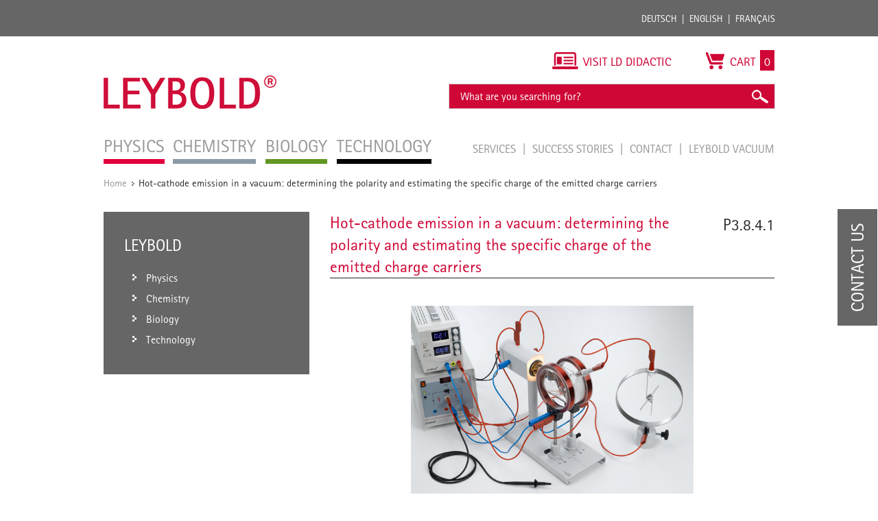

--- FILE ---
content_type: text/html; charset=UTF-8
request_url: https://www.leybold-shop.com/vp3-8-4-1.html
body_size: 18478
content:
<!DOCTYPE html PUBLIC "-//W3C//DTD XHTML 1.0 Strict//EN" "http://www.w3.org/TR/xhtml1/DTD/xhtml1-strict.dtd">
<html xmlns="http://www.w3.org/1999/xhtml" xml:lang="en" lang="en">
<head>
<meta http-equiv="Content-Type" content="text/html; charset=utf-8" />
<title>Hot-cathode emission in a vacuum: determining the polarity and estimating the specific charge of the emitted charge carriers</title>
<meta name="description" content=" In the experiment P3.8.4.1, the current through a pair of Helmholtz coils is set so that the electron beam is incident on the FaradayÂs cup of the Perrin tube. The FaradayÂs cup is connected to an electroscope which has been pre-charged with a known po" />
<meta name="keywords" content="" />
<meta name="robots" content="INDEX,FOLLOW" />
<meta name="viewport" content="width=device-width, initial-scale=1.0, maximum-scale=1.0, user-scalable=no" />
<link rel="icon" href="https://www.leybold-shop.com/skin/frontend/ld-didactic/default/favicon.ico" type="image/x-icon" />
<link rel="shortcut icon" href="https://www.leybold-shop.com/skin/frontend/ld-didactic/default/favicon.ico" type="image/x-icon" />
<link rel="stylesheet" media="print" href="https://www.leybold-shop.com/skin/frontend/ld-didactic/default/css/print.css">
<!--[if lt IE 7]>
<script type="text/javascript">
//<![CDATA[
    var BLANK_URL = 'https://www.leybold-shop.com/js/blank.html';
    var BLANK_IMG = 'https://www.leybold-shop.com/js/spacer.gif';
//]]>
</script>
<![endif]-->
<link rel="alternate" href="https://www.leybold-shop.de/vp3-8-4-1.html?SID=suesdi4vkchm5ib3ekinsctj6n&___store=default" hreflang="de"/>
<link rel="alternate" href="https://www.leybold-shop.com/physics/physics-experiments/electricity/free-charge-carriers-in-a-vacuum/perrin-tube/hot-cathode-emission-in-a-vacuum-determining-the-polarity-and-estimating-the-specific-charge-of-the-emitted-charge-carriers/vp3-8-4-1.html" hreflang="en"/>
<link rel="alternate" href="https://www.feedback-shop.co.uk/physics/physics-experiments/electricity/free-charge-carriers-in-a-vacuum/perrin-tube/hot-cathode-emission-in-a-vacuum-determining-the-polarity-and-estimating-the-specific-charge-of-the-emitted-charge-carriers/vp3-8-4-1.html" hreflang="en-gb"/>
<link rel="alternate" href="https://www.leybold-shop.at/vp3-8-4-1.html?SID=suesdi4vkchm5ib3ekinsctj6n&___store=at" hreflang="de-at"/>

<link rel="stylesheet" type="text/css" href="https://www.leybold-shop.com/media/css_secure/3d350af1962441d6b3b520deb61a7548.css" />
<link rel="stylesheet" type="text/css" href="https://www.leybold-shop.com/media/css_secure/011dee41117084ede756c86e06396a32.css" media="all" />
<link rel="stylesheet" type="text/css" href="https://www.leybold-shop.com/media/css_secure/bd567a88c5938a2fe009f2f63c46a98c.css" media="print" />
<script type="text/javascript" src="https://www.leybold-shop.com/js/prototype/prototype.js"></script>
<script type="text/javascript" src="https://www.leybold-shop.com/js/lib/ccard.js"></script>
<script type="text/javascript" src="https://www.leybold-shop.com/js/prototype/validation.js"></script>
<script type="text/javascript" src="https://www.leybold-shop.com/js/scriptaculous/builder.js"></script>
<script type="text/javascript" src="https://www.leybold-shop.com/js/scriptaculous/effects.js"></script>
<script type="text/javascript" src="https://www.leybold-shop.com/js/scriptaculous/dragdrop.js"></script>
<script type="text/javascript" src="https://www.leybold-shop.com/js/scriptaculous/controls.js"></script>
<script type="text/javascript" src="https://www.leybold-shop.com/js/scriptaculous/slider.js"></script>
<script type="text/javascript" src="https://www.leybold-shop.com/js/varien/js.js"></script>
<script type="text/javascript" src="https://www.leybold-shop.com/js/varien/form.js"></script>
<script type="text/javascript" src="https://www.leybold-shop.com/js/varien/menu.js"></script>
<script type="text/javascript" src="https://www.leybold-shop.com/js/mage/translate.js"></script>
<script type="text/javascript" src="https://www.leybold-shop.com/js/mage/cookies.js"></script>
<script type="text/javascript" src="https://www.leybold-shop.com/js/mynav/jquery_pol.js"></script>
<script type="text/javascript" src="https://www.leybold-shop.com/js/mynav/script.js"></script>
<script type="text/javascript" src="https://www.leybold-shop.com/js/varien/product.js"></script>
<script type="text/javascript" src="https://www.leybold-shop.com/js/varien/product_options.js"></script>
<script type="text/javascript" src="https://www.leybold-shop.com/js/varien/configurable.js"></script>
<script type="text/javascript" src="https://www.leybold-shop.com/js/calendar/calendar.js"></script>
<script type="text/javascript" src="https://www.leybold-shop.com/js/calendar/calendar-setup.js"></script>
<script type="text/javascript" src="https://www.leybold-shop.com/js/factfinder/jXHR.js"></script>
<script type="text/javascript" src="https://www.leybold-shop.com/js/factfinder/suggest.js"></script>
<script type="text/javascript" src="https://www.leybold-shop.com/skin/frontend/ld-didactic/default/js/jquery-1.10.2.js"></script>
<script type="text/javascript" src="https://www.leybold-shop.com/skin/frontend/ld-didactic/default/js/jquery.bxslider.min.js"></script>
<script type="text/javascript" src="https://www.leybold-shop.com/skin/frontend/ld-didactic/default/js/validation.js"></script>
<script type="text/javascript" src="https://www.leybold-shop.com/skin/frontend/ld-didactic/default/js/jquery.lightbox-2.6.min.js"></script>
<script type="text/javascript" src="https://www.leybold-shop.com/skin/frontend/base/default/js/jquery-ui.min.js"></script>
<script type="text/javascript" src="https://www.leybold-shop.com/skin/frontend/ld-didactic/default/js/scripts.js"></script>
<link rel="canonical" href="https://www.leybold-shop.com/physics/physics-experiments/electricity/free-charge-carriers-in-a-vacuum/perrin-tube/hot-cathode-emission-in-a-vacuum-determining-the-polarity-and-estimating-the-specific-charge-of-the-emitted-charge-carriers/vp3-8-4-1.html" />
<!--[if lt IE 8]>
<link rel="stylesheet" type="text/css" href="https://www.leybold-shop.com/media/css_secure/420e1834c313afdb0c4fcb7d86622633.css" media="all" />
<![endif]-->
<!--[if lt IE 7]>
<script type="text/javascript" src="https://www.leybold-shop.com/js/lib/ds-sleight.js"></script>
<script type="text/javascript" src="https://www.leybold-shop.com/skin/frontend/base/default/js/ie6.js"></script>
<![endif]-->

<script type="text/javascript">
    //<![CDATA[
    Mage.Cookies.path = '/';
    Mage.Cookies.domain = '.www.leybold-shop.com';
    Mage.Cookies.secure = true;
    //]]>
</script>

<script type="text/javascript">
//<![CDATA[
optionalZipCountries = ["IE","PA","HK","MO"];
//]]>
</script>
<script type="text/javascript">//<![CDATA[
        var Translator = new Translate([]);
        //]]></script><!--855d1b147463fc1f5407246b8e565c05--></head>
<body class=" catalog-product-view catalog-product-view product-vp3-8-4-1 store_en">
<script type="text/javascript">


    
</script>
<div class="wrapper">
        <noscript>
        <div class="global-site-notice noscript">
            <div class="notice-inner">
                <p>
                    <strong>JavaScript seems to be disabled in your browser.</strong><br />
                    You must have JavaScript enabled in your browser to utilize the functionality of this website.                </p>
            </div>
        </div>
    </noscript>
	
<div class="top_bar-container">

	<div class="top_bar">

		<div class="login">
				<form class="left" id="form-validate" action="https://www.leybold-shop.com/customer/account/loginPost/" method="post" autocomplete="off">
		<input type="text" name="login[username]" id="mini-login" class="input input-text" placeholder="Customer ID / E-Mail" />
		<input type="password" name="login[password]" id="mini-password" class="input input-text" value="" placeholder="Password" />
		<input type="submit" class="button" name="anmelden" value="Login" />
	</form>
	<ul class="left">
		<li>
			<a title="Forgot password?" href="https://www.leybold-shop.com/customer/account/forgotpassword/" >Forgot password?</a>
		</li>
		<li class="last">
			<a title="Register" href="https://www.leybold-shop.com/customer/account/create/">Register</a>
		</li>
	</ul>
					</div>

		<div class="languages">
			<ul class="right">
				<li><a title="Deutsch" href="http://www.leybold-shop.de">Deutsch</a></li>
				<li><a title="English" href="http://www.leybold-shop.com">English</a></li>
				<li class="last"><a title="Français" href="https://www.leybold-shop.fr">Français</a></li>
			</ul>
		</div>

	</div>
</div>    <div class="page">
        <div class="header-container">
    <div class="header">
			<div class="left">
				          <div id='logo'>
						<a href="https://www.leybold-shop.com/" title="Leybold" class="leybold-logo">
							<img alt="LEYBOLD" src="https://www.leybold-shop.com/skin/frontend/ld-didactic/default/images/Leybold_Logo.jpg">
						</a>
					</div>
								<div class="nav-container">
    <ul id="nav">
        <li  class="level0 nav-1 first level-top parent"><a href="https://www.leybold-shop.com/physics.html"  class="level-top" ><span>Physics</span></a><ul class="level0"><li  class="level1 nav-1-1 first parent"><a href="https://www.leybold-shop.com/physics/physics-equipment.html" ><span>Physics Equipment</span></a><ul class="level1"><li  class="level2 nav-1-1-1 first parent"><a href="https://www.leybold-shop.com/physics/physics-equipment/systems.html" ><span>Systems</span></a><ul class="level2"><li  class="level3 nav-1-1-1-1 first"><a href="https://www.leybold-shop.com/physics/physics-equipment/systems/cassy.html" ><span>CASSY</span></a></li><li  class="level3 nav-1-1-1-2 last"><a href="https://www.leybold-shop.com/physics/physics-equipment/systems/students-experiments.html" ><span>Students experiments</span></a></li></ul></li><li  class="level2 nav-1-1-2 parent"><a href="https://www.leybold-shop.com/physics/physics-equipment/mechanics.html" ><span>Mechanics</span></a><ul class="level2"><li  class="level3 nav-1-1-2-1 first"><a href="https://www.leybold-shop.com/physics/physics-equipment/mechanics/stand-material.html" ><span>Stand material</span></a></li><li  class="level3 nav-1-1-2-2"><a href="https://www.leybold-shop.com/physics/physics-equipment/mechanics/measuring-devices.html" ><span>Measuring devices</span></a></li><li  class="level3 nav-1-1-2-3"><a href="https://www.leybold-shop.com/physics/physics-equipment/mechanics/simple-machines.html" ><span>Simple machines</span></a></li><li  class="level3 nav-1-1-2-4"><a href="https://www.leybold-shop.com/physics/physics-equipment/mechanics/mechanics-on-the-adhesive-magnetic-board.html" ><span>Mechanics on the adhesive magnetic board</span></a></li><li  class="level3 nav-1-1-2-5"><a href="https://www.leybold-shop.com/physics/physics-equipment/mechanics/dynamics-and-kinematics.html" ><span>Dynamics and Kinematics</span></a></li><li  class="level3 nav-1-1-2-6"><a href="https://www.leybold-shop.com/physics/physics-equipment/mechanics/rotational-motion.html" ><span>Rotational motion</span></a></li><li  class="level3 nav-1-1-2-7"><a href="https://www.leybold-shop.com/physics/physics-equipment/mechanics/mechanical-oscillations.html" ><span>Mechanical oscillations</span></a></li><li  class="level3 nav-1-1-2-8"><a href="https://www.leybold-shop.com/physics/physics-equipment/mechanics/mechanical-waves.html" ><span>Mechanical waves</span></a></li><li  class="level3 nav-1-1-2-9"><a href="https://www.leybold-shop.com/physics/physics-equipment/mechanics/acoustics.html" ><span>Acoustics</span></a></li><li  class="level3 nav-1-1-2-10"><a href="https://www.leybold-shop.com/physics/physics-equipment/mechanics/mechanics-of-liquids.html" ><span>Mechanics of liquids</span></a></li><li  class="level3 nav-1-1-2-11"><a href="https://www.leybold-shop.com/physics/physics-equipment/mechanics/mechanics-of-gases.html" ><span>Mechanics of gases</span></a></li><li  class="level3 nav-1-1-2-12"><a href="https://www.leybold-shop.com/physics/physics-equipment/mechanics/vacuum.html" ><span>Vacuum</span></a></li><li  class="level3 nav-1-1-2-13"><a href="https://www.leybold-shop.com/physics/physics-equipment/mechanics/aerodynamics.html" ><span>Aerodynamics</span></a></li><li  class="level3 nav-1-1-2-14 last"><a href="https://www.leybold-shop.com/physics/physics-equipment/mechanics/manuals.html" ><span>Manuals</span></a></li></ul></li><li  class="level2 nav-1-1-3 parent"><a href="https://www.leybold-shop.com/physics/physics-equipment/heat.html" ><span>Heat</span></a><ul class="level2"><li  class="level3 nav-1-1-3-1 first"><a href="https://www.leybold-shop.com/physics/physics-equipment/heat/heaters.html" ><span>Heaters</span></a></li><li  class="level3 nav-1-1-3-2"><a href="https://www.leybold-shop.com/physics/physics-equipment/heat/temperature-measurement.html" ><span>Temperature measurement</span></a></li><li  class="level3 nav-1-1-3-3"><a href="https://www.leybold-shop.com/physics/physics-equipment/heat/themal-expansion-of-bodies-and-liquids.html" ><span>Themal expansion of bodies and liquids</span></a></li><li  class="level3 nav-1-1-3-4"><a href="https://www.leybold-shop.com/physics/physics-equipment/heat/calorimetry.html" ><span>Calorimetry</span></a></li><li  class="level3 nav-1-1-3-5"><a href="https://www.leybold-shop.com/physics/physics-equipment/heat/thermal-behavior-of-gases.html" ><span>Thermal behavior of gases</span></a></li><li  class="level3 nav-1-1-3-6"><a href="https://www.leybold-shop.com/physics/physics-equipment/heat/aggregat-states-and-phase-transitions.html" ><span>Aggregat states and phase transitions</span></a></li><li  class="level3 nav-1-1-3-7"><a href="https://www.leybold-shop.com/physics/physics-equipment/heat/heat-transfer.html" ><span>Heat transfer</span></a></li><li  class="level3 nav-1-1-3-8"><a href="https://www.leybold-shop.com/physics/physics-equipment/heat/heat-and-work.html" ><span>Heat and work</span></a></li><li  class="level3 nav-1-1-3-9"><a href="https://www.leybold-shop.com/physics/physics-equipment/heat/meteorology.html" ><span>Meteorology</span></a></li><li  class="level3 nav-1-1-3-10"><a href="https://www.leybold-shop.com/physics/physics-equipment/heat/problems-of-climate.html" ><span>Problems of climate</span></a></li><li  class="level3 nav-1-1-3-11 last"><a href="https://www.leybold-shop.com/physics/physics-equipment/heat/manuals.html" ><span>Manuals</span></a></li></ul></li><li  class="level2 nav-1-1-4 parent"><a href="https://www.leybold-shop.com/physics/physics-equipment/electricity-electronics.html" ><span>Electricity/Electronics</span></a><ul class="level2"><li  class="level3 nav-1-1-4-1 first"><a href="https://www.leybold-shop.com/physics/physics-equipment/electricity-electronics/electrical-power-supply-units.html" ><span>Electrical power supply units</span></a></li><li  class="level3 nav-1-1-4-2"><a href="https://www.leybold-shop.com/physics/physics-equipment/electricity-electronics/electrical-measuring-instruments.html" ><span>Electrical measuring instruments</span></a></li><li  class="level3 nav-1-1-4-3"><a href="https://www.leybold-shop.com/physics/physics-equipment/electricity-electronics/electricity-and-electronics-accessories.html" ><span>Electricity and electronics accessories</span></a></li><li  class="level3 nav-1-1-4-4"><a href="https://www.leybold-shop.com/physics/physics-equipment/electricity-electronics/electrostatics.html" ><span>Electrostatics</span></a></li><li  class="level3 nav-1-1-4-5"><a href="https://www.leybold-shop.com/physics/physics-equipment/electricity-electronics/electrical-conductivity.html" ><span>Electrical conductivity</span></a></li><li  class="level3 nav-1-1-4-6"><a href="https://www.leybold-shop.com/physics/physics-equipment/electricity-electronics/magnetostatics.html" ><span>Magnetostatics</span></a></li><li  class="level3 nav-1-1-4-7"><a href="https://www.leybold-shop.com/physics/physics-equipment/electricity-electronics/electromagnetism-and-induction.html" ><span>Electromagnetism and induction</span></a></li><li  class="level3 nav-1-1-4-8"><a href="https://www.leybold-shop.com/physics/physics-equipment/electricity-electronics/electrical-machine-teaching-models-elm.html" ><span>Electrical machine teaching models (ELM)</span></a></li><li  class="level3 nav-1-1-4-9"><a href="https://www.leybold-shop.com/physics/physics-equipment/electricity-electronics/electricity-electronics-bst.html" ><span>Electricity/electronics (BST)</span></a></li><li  class="level3 nav-1-1-4-10"><a href="https://www.leybold-shop.com/physics/physics-equipment/electricity-electronics/electricity-electronics-ste.html" ><span>Electricity/electronics (STE)</span></a></li><li  class="level3 nav-1-1-4-11"><a href="https://www.leybold-shop.com/physics/physics-equipment/electricity-electronics/digital-technology.html" ><span>Digital technology</span></a></li><li  class="level3 nav-1-1-4-12"><a href="https://www.leybold-shop.com/physics/physics-equipment/electricity-electronics/electromagnetic-oscillations-and-waves.html" ><span>Electromagnetic oscillations and waves</span></a></li><li  class="level3 nav-1-1-4-13"><a href="https://www.leybold-shop.com/physics/physics-equipment/electricity-electronics/electroacoustics.html" ><span>Electroacoustics</span></a></li><li  class="level3 nav-1-1-4-14"><a href="https://www.leybold-shop.com/physics/physics-equipment/electricity-electronics/thermoelectricity.html" ><span>Thermoelectricity</span></a></li><li  class="level3 nav-1-1-4-15 last"><a href="https://www.leybold-shop.com/physics/physics-equipment/electricity-electronics/manuals.html" ><span>Manuals</span></a></li></ul></li><li  class="level2 nav-1-1-5 parent"><a href="https://www.leybold-shop.com/physics/physics-equipment/optics.html" ><span>Optics</span></a><ul class="level2"><li  class="level3 nav-1-1-5-1 first"><a href="https://www.leybold-shop.com/physics/physics-equipment/optics/geometrical-optics.html" ><span>Geometrical optics</span></a></li><li  class="level3 nav-1-1-5-2"><a href="https://www.leybold-shop.com/physics/physics-equipment/optics/optical-benches-and-accessories.html" ><span>Optical benches and accessories</span></a></li><li  class="level3 nav-1-1-5-3"><a href="https://www.leybold-shop.com/physics/physics-equipment/optics/light-sources-and-accessories.html" ><span>Light sources and accessories</span></a></li><li  class="level3 nav-1-1-5-4"><a href="https://www.leybold-shop.com/physics/physics-equipment/optics/optical-components.html" ><span>Optical components</span></a></li><li  class="level3 nav-1-1-5-5"><a href="https://www.leybold-shop.com/physics/physics-equipment/optics/wave-optics.html" ><span>Wave optics</span></a></li><li  class="level3 nav-1-1-5-6"><a href="https://www.leybold-shop.com/physics/physics-equipment/optics/interferometry-and-holography.html" ><span>Interferometry and holography</span></a></li><li  class="level3 nav-1-1-5-7"><a href="https://www.leybold-shop.com/physics/physics-equipment/optics/spectroscopy.html" ><span>Spectroscopy</span></a></li><li  class="level3 nav-1-1-5-8"><a href="https://www.leybold-shop.com/physics/physics-equipment/optics/velocity-of-light.html" ><span>Velocity of light</span></a></li><li  class="level3 nav-1-1-5-9"><a href="https://www.leybold-shop.com/physics/physics-equipment/optics/electro-optic-and-magneto-optic-effects.html" ><span>Electro-optic and magneto-optic effects</span></a></li><li  class="level3 nav-1-1-5-10"><a href="https://www.leybold-shop.com/physics/physics-equipment/optics/laser-optics.html" ><span>Laser optics</span></a></li><li  class="level3 nav-1-1-5-11 last"><a href="https://www.leybold-shop.com/physics/physics-equipment/optics/manuals.html" ><span>Manuals</span></a></li></ul></li><li  class="level2 nav-1-1-6 parent"><a href="https://www.leybold-shop.com/physics/physics-equipment/atomic-and-nuclear-physics.html" ><span>Atomic and nuclear physics</span></a><ul class="level2"><li  class="level3 nav-1-1-6-1 first"><a href="https://www.leybold-shop.com/physics/physics-equipment/atomic-and-nuclear-physics/fundamentals.html" ><span>Fundamentals</span></a></li><li  class="level3 nav-1-1-6-2"><a href="https://www.leybold-shop.com/physics/physics-equipment/atomic-and-nuclear-physics/physics-of-the-electron.html" ><span>Physics of the electron</span></a></li><li  class="level3 nav-1-1-6-3"><a href="https://www.leybold-shop.com/physics/physics-equipment/atomic-and-nuclear-physics/franck-hertz-experiments.html" ><span>Franck-Hertz experiments</span></a></li><li  class="level3 nav-1-1-6-4"><a href="https://www.leybold-shop.com/physics/physics-equipment/atomic-and-nuclear-physics/electron-spin-resonance.html" ><span>Electron spin resonance</span></a></li><li  class="level3 nav-1-1-6-5"><a href="https://www.leybold-shop.com/physics/physics-equipment/atomic-and-nuclear-physics/nuclear-magnetic-resonance-nmr.html" ><span>Nuclear magnetic resonance - NMR</span></a></li><li  class="level3 nav-1-1-6-6"><a href="https://www.leybold-shop.com/physics/physics-equipment/atomic-and-nuclear-physics/zeeman-effect.html" ><span>Zeeman effect</span></a></li><li  class="level3 nav-1-1-6-7"><a href="https://www.leybold-shop.com/physics/physics-equipment/atomic-and-nuclear-physics/x-ray-apparatus.html" ><span>X-ray apparatus</span></a></li><li  class="level3 nav-1-1-6-8"><a href="https://www.leybold-shop.com/physics/physics-equipment/atomic-and-nuclear-physics/sensors-for-alpha-beta-gamma-and-x-rays.html" ><span>Sensors for &alpha;-, &beta;-, &gamma;- and X-rays</span></a></li><li  class="level3 nav-1-1-6-9"><a href="https://www.leybold-shop.com/physics/physics-equipment/atomic-and-nuclear-physics/radioactivity.html" ><span>Radioactivity</span></a></li><li  class="level3 nav-1-1-6-10"><a href="https://www.leybold-shop.com/physics/physics-equipment/atomic-and-nuclear-physics/energy-analysis.html" ><span>Energy analysis</span></a></li><li  class="level3 nav-1-1-6-11 last"><a href="https://www.leybold-shop.com/physics/physics-equipment/atomic-and-nuclear-physics/manuals.html" ><span>Manuals</span></a></li></ul></li><li  class="level2 nav-1-1-7 parent"><a href="https://www.leybold-shop.com/physics/physics-equipment/solid-state-physics.html" ><span>Solid-state physics</span></a><ul class="level2"><li  class="level3 nav-1-1-7-1 first"><a href="https://www.leybold-shop.com/physics/physics-equipment/solid-state-physics/structure-of-crystals.html" ><span>Structure of crystals</span></a></li><li  class="level3 nav-1-1-7-2"><a href="https://www.leybold-shop.com/physics/physics-equipment/solid-state-physics/conduction-phenomena.html" ><span>Conduction phenomena</span></a></li><li  class="level3 nav-1-1-7-3 last"><a href="https://www.leybold-shop.com/physics/physics-equipment/solid-state-physics/manuals.html" ><span>Manuals</span></a></li></ul></li><li  class="level2 nav-1-1-8 last parent"><a href="https://www.leybold-shop.com/physics/physics-equipment/auxiliary-equipment.html" ><span>Auxiliary equipment</span></a><ul class="level2"><li  class="level3 nav-1-1-8-1 first"><a href="https://www.leybold-shop.com/physics/physics-equipment/auxiliary-equipment/erlenmeyer-flasks.html" ><span>Erlenmeyer flasks</span></a></li><li  class="level3 nav-1-1-8-2"><a href="https://www.leybold-shop.com/physics/physics-equipment/auxiliary-equipment/beakers.html" ><span>Beakers</span></a></li><li  class="level3 nav-1-1-8-3"><a href="https://www.leybold-shop.com/physics/physics-equipment/auxiliary-equipment/volumetric-flasks-pycnometers.html" ><span>Volumetric flasks, Pycnometers</span></a></li><li  class="level3 nav-1-1-8-4"><a href="https://www.leybold-shop.com/physics/physics-equipment/auxiliary-equipment/funnels.html" ><span>Funnels</span></a></li><li  class="level3 nav-1-1-8-5"><a href="https://www.leybold-shop.com/physics/physics-equipment/auxiliary-equipment/self-supporting-cylinders.html" ><span>Self-supporting cylinders</span></a></li><li  class="level3 nav-1-1-8-6"><a href="https://www.leybold-shop.com/physics/physics-equipment/auxiliary-equipment/graduated-pipettes.html" ><span>Graduated pipettes</span></a></li><li  class="level3 nav-1-1-8-7"><a href="https://www.leybold-shop.com/physics/physics-equipment/auxiliary-equipment/graduated-cylinders-measuring-beakers.html" ><span>Graduated cylinders/measuring beakers</span></a></li><li  class="level3 nav-1-1-8-8"><a href="https://www.leybold-shop.com/physics/physics-equipment/auxiliary-equipment/glass-tubes-glass-rods.html" ><span>Glass tubes, glass rods</span></a></li><li  class="level3 nav-1-1-8-9"><a href="https://www.leybold-shop.com/physics/physics-equipment/auxiliary-equipment/adapter.html" ><span>Adapter</span></a></li><li  class="level3 nav-1-1-8-10"><a href="https://www.leybold-shop.com/physics/physics-equipment/auxiliary-equipment/test-tubes-and-racks.html" ><span>Test tubes and racks</span></a></li><li  class="level3 nav-1-1-8-11"><a href="https://www.leybold-shop.com/physics/physics-equipment/auxiliary-equipment/ruber-stoppers-and-accessories.html" ><span>Ruber stoppers and accessories</span></a></li><li  class="level3 nav-1-1-8-12"><a href="https://www.leybold-shop.com/physics/physics-equipment/auxiliary-equipment/tubing-and-accessories.html" ><span>Tubing and accessories</span></a></li><li  class="level3 nav-1-1-8-13"><a href="https://www.leybold-shop.com/physics/physics-equipment/auxiliary-equipment/screw-caps-and-accessories.html" ><span>Screw caps and accessories</span></a></li><li  class="level3 nav-1-1-8-14"><a href="https://www.leybold-shop.com/physics/physics-equipment/auxiliary-equipment/stopcock-glass.html" ><span>Stopcock, glass</span></a></li><li  class="level3 nav-1-1-8-15"><a href="https://www.leybold-shop.com/physics/physics-equipment/auxiliary-equipment/brushes.html" ><span>Brushes</span></a></li><li  class="level3 nav-1-1-8-16"><a href="https://www.leybold-shop.com/physics/physics-equipment/auxiliary-equipment/spatulas-and-tweezers.html" ><span>Spatulas and tweezers</span></a></li><li  class="level3 nav-1-1-8-17"><a href="https://www.leybold-shop.com/physics/physics-equipment/auxiliary-equipment/glass-working.html" ><span>Glass working</span></a></li><li  class="level3 nav-1-1-8-18"><a href="https://www.leybold-shop.com/physics/physics-equipment/auxiliary-equipment/tools.html" ><span>Tools</span></a></li><li  class="level3 nav-1-1-8-19"><a href="https://www.leybold-shop.com/physics/physics-equipment/auxiliary-equipment/laboratory-gases-and-accessories.html" ><span>Laboratory gases and accessories</span></a></li><li  class="level3 nav-1-1-8-20"><a href="https://www.leybold-shop.com/physics/physics-equipment/auxiliary-equipment/storage.html" ><span>Storage</span></a></li><li  class="level3 nav-1-1-8-21 last"><a href="https://www.leybold-shop.com/physics/physics-equipment/auxiliary-equipment/projectors.html" ><span>Projectors</span></a></li></ul></li></ul></li><li  class="level1 nav-1-2 parent"><a href="https://www.leybold-shop.com/physics/physics-experiments.html" ><span>Physics Experiments</span></a><ul class="level1"><li  class="level2 nav-1-2-1 first parent"><a href="https://www.leybold-shop.com/physics/physics-experiments/mechanics.html" ><span>Mechanics</span></a><ul class="level2"><li  class="level3 nav-1-2-1-1 first"><a href="https://www.leybold-shop.com/physics/physics-experiments/mechanics/measuring-methods.html" ><span>Measuring methods</span></a></li><li  class="level3 nav-1-2-1-2"><a href="https://www.leybold-shop.com/physics/physics-experiments/mechanics/forces.html" ><span>Forces</span></a></li><li  class="level3 nav-1-2-1-3"><a href="https://www.leybold-shop.com/physics/physics-experiments/mechanics/translational-motions-of-a-mass-point.html" ><span>Translational motions of a mass point</span></a></li><li  class="level3 nav-1-2-1-4"><a href="https://www.leybold-shop.com/physics/physics-experiments/mechanics/rotational-motions-of-a-rigid-body.html" ><span>Rotational motions of a rigid body</span></a></li><li  class="level3 nav-1-2-1-5"><a href="https://www.leybold-shop.com/physics/physics-experiments/mechanics/oscillations.html" ><span>Oscillations</span></a></li><li  class="level3 nav-1-2-1-6"><a href="https://www.leybold-shop.com/physics/physics-experiments/mechanics/wave-mechanics.html" ><span>Wave mechanics</span></a></li><li  class="level3 nav-1-2-1-7"><a href="https://www.leybold-shop.com/physics/physics-experiments/mechanics/acoustics.html" ><span>Acoustics</span></a></li><li  class="level3 nav-1-2-1-8 last"><a href="https://www.leybold-shop.com/physics/physics-experiments/mechanics/aero-and-hydrodynamics.html" ><span>Aero- and hydrodynamics</span></a></li></ul></li><li  class="level2 nav-1-2-2 parent"><a href="https://www.leybold-shop.com/physics/physics-experiments/heat.html" ><span>Heat</span></a><ul class="level2"><li  class="level3 nav-1-2-2-1 first"><a href="https://www.leybold-shop.com/physics/physics-experiments/heat/thermal-expansion.html" ><span>Thermal expansion</span></a></li><li  class="level3 nav-1-2-2-2"><a href="https://www.leybold-shop.com/physics/physics-experiments/heat/heat-transfer.html" ><span>Heat transfer</span></a></li><li  class="level3 nav-1-2-2-3"><a href="https://www.leybold-shop.com/physics/physics-experiments/heat/heat-as-a-form-of-energy.html" ><span>Heat as a form of energy</span></a></li><li  class="level3 nav-1-2-2-4"><a href="https://www.leybold-shop.com/physics/physics-experiments/heat/phase-transitions.html" ><span>Phase transitions</span></a></li><li  class="level3 nav-1-2-2-5"><a href="https://www.leybold-shop.com/physics/physics-experiments/heat/kinetic-theory-of-gases.html" ><span>Kinetic theory of gases</span></a></li><li  class="level3 nav-1-2-2-6 last"><a href="https://www.leybold-shop.com/physics/physics-experiments/heat/thermodynamic-cycle.html" ><span>Thermodynamic cycle</span></a></li></ul></li><li  class="level2 nav-1-2-3 parent"><a href="https://www.leybold-shop.com/physics/physics-experiments/electricity.html" ><span>Electricity</span></a><ul class="level2"><li  class="level3 nav-1-2-3-1 first"><a href="https://www.leybold-shop.com/physics/physics-experiments/electricity/electrostatics.html" ><span>Electrostatics</span></a></li><li  class="level3 nav-1-2-3-2"><a href="https://www.leybold-shop.com/physics/physics-experiments/electricity/fundamentals-of-electricity.html" ><span>Fundamentals of electricity</span></a></li><li  class="level3 nav-1-2-3-3"><a href="https://www.leybold-shop.com/physics/physics-experiments/electricity/magnetostatics.html" ><span>Magnetostatics</span></a></li><li  class="level3 nav-1-2-3-4"><a href="https://www.leybold-shop.com/physics/physics-experiments/electricity/electromagnetic-induction.html" ><span>Electromagnetic induction</span></a></li><li  class="level3 nav-1-2-3-5"><a href="https://www.leybold-shop.com/physics/physics-experiments/electricity/electrical-machines.html" ><span>Electrical machines</span></a></li><li  class="level3 nav-1-2-3-6"><a href="https://www.leybold-shop.com/physics/physics-experiments/electricity/dc-and-ac-circuits.html" ><span>DC and AC circuits</span></a></li><li  class="level3 nav-1-2-3-7"><a href="https://www.leybold-shop.com/physics/physics-experiments/electricity/electromagnetic-oscillations-and-waves.html" ><span>Electromagnetic oscillations and waves</span></a></li><li  class="level3 nav-1-2-3-8"><a href="https://www.leybold-shop.com/physics/physics-experiments/electricity/free-charge-carriers-in-a-vacuum.html" ><span>Free charge carriers in a vacuum</span></a></li><li  class="level3 nav-1-2-3-9 last"><a href="https://www.leybold-shop.com/physics/physics-experiments/electricity/electrical-conduction-in-gases.html" ><span>Electrical conduction in gases</span></a></li></ul></li><li  class="level2 nav-1-2-4 parent"><a href="https://www.leybold-shop.com/physics/physics-experiments/electronics.html" ><span>Electronics</span></a><ul class="level2"><li  class="level3 nav-1-2-4-1 first"><a href="https://www.leybold-shop.com/physics/physics-experiments/electronics/components-and-basic-circuits.html" ><span>Components and basic circuits</span></a></li><li  class="level3 nav-1-2-4-2 last"><a href="https://www.leybold-shop.com/physics/physics-experiments/electronics/digital-electronics.html" ><span>Digital electronics</span></a></li></ul></li><li  class="level2 nav-1-2-5 parent"><a href="https://www.leybold-shop.com/physics/physics-experiments/optics.html" ><span>Optics</span></a><ul class="level2"><li  class="level3 nav-1-2-5-1 first"><a href="https://www.leybold-shop.com/physics/physics-experiments/optics/geometrical-optics.html" ><span>Geometrical optics</span></a></li><li  class="level3 nav-1-2-5-2"><a href="https://www.leybold-shop.com/physics/physics-experiments/optics/dispersion-and-chromatics.html" ><span>Dispersion and chromatics</span></a></li><li  class="level3 nav-1-2-5-3"><a href="https://www.leybold-shop.com/physics/physics-experiments/optics/wave-optics.html" ><span>Wave optics</span></a></li><li  class="level3 nav-1-2-5-4"><a href="https://www.leybold-shop.com/physics/physics-experiments/optics/polarization.html" ><span>Polarization</span></a></li><li  class="level3 nav-1-2-5-5"><a href="https://www.leybold-shop.com/physics/physics-experiments/optics/light-intensity.html" ><span>Light intensity</span></a></li><li  class="level3 nav-1-2-5-6"><a href="https://www.leybold-shop.com/physics/physics-experiments/optics/velocity-of-light.html" ><span>Velocity of light</span></a></li><li  class="level3 nav-1-2-5-7"><a href="https://www.leybold-shop.com/physics/physics-experiments/optics/spectrometer.html" ><span>Spectrometer</span></a></li><li  class="level3 nav-1-2-5-8 last"><a href="https://www.leybold-shop.com/physics/physics-experiments/optics/photonics.html" ><span>Photonics</span></a></li></ul></li><li  class="level2 nav-1-2-6 parent"><a href="https://www.leybold-shop.com/physics/physics-experiments/atomic-and-nuclear-physics.html" ><span>Atomic and nuclear physics</span></a><ul class="level2"><li  class="level3 nav-1-2-6-1 first"><a href="https://www.leybold-shop.com/physics/physics-experiments/atomic-and-nuclear-physics/introductory-experiments.html" ><span>Introductory experiments</span></a></li><li  class="level3 nav-1-2-6-2"><a href="https://www.leybold-shop.com/physics/physics-experiments/atomic-and-nuclear-physics/atomic-shell.html" ><span>Atomic shell</span></a></li><li  class="level3 nav-1-2-6-3"><a href="https://www.leybold-shop.com/physics/physics-experiments/atomic-and-nuclear-physics/x-ray-physics.html" ><span>X-ray physics</span></a></li><li  class="level3 nav-1-2-6-4"><a href="https://www.leybold-shop.com/physics/physics-experiments/atomic-and-nuclear-physics/radioactivity.html" ><span>Radioactivity</span></a></li><li  class="level3 nav-1-2-6-5"><a href="https://www.leybold-shop.com/physics/physics-experiments/atomic-and-nuclear-physics/nuclear-physics.html" ><span>Nuclear physics</span></a></li><li  class="level3 nav-1-2-6-6 last"><a href="https://www.leybold-shop.com/physics/physics-experiments/atomic-and-nuclear-physics/quantum-physics.html" ><span>Quantum physics</span></a></li></ul></li><li  class="level2 nav-1-2-7 last parent"><a href="https://www.leybold-shop.com/physics/physics-experiments/solid-state-physics.html" ><span>Solid-state physics</span></a><ul class="level2"><li  class="level3 nav-1-2-7-1 first"><a href="https://www.leybold-shop.com/physics/physics-experiments/solid-state-physics/properties-of-crystals.html" ><span>Properties of crystals</span></a></li><li  class="level3 nav-1-2-7-2"><a href="https://www.leybold-shop.com/physics/physics-experiments/solid-state-physics/conduction-phenomena.html" ><span>Conduction phenomena</span></a></li><li  class="level3 nav-1-2-7-3"><a href="https://www.leybold-shop.com/physics/physics-experiments/solid-state-physics/magnetism.html" ><span>Magnetism</span></a></li><li  class="level3 nav-1-2-7-4 last"><a href="https://www.leybold-shop.com/physics/physics-experiments/solid-state-physics/applied-solid-state-physics.html" ><span>Applied solid-state physics</span></a></li></ul></li></ul></li><li  class="level1 nav-1-3 parent"><a href="https://www.leybold-shop.com/physics/demonstration-experiments-physics.html" ><span>Demonstration Experiments</span></a><ul class="level1"><li  class="level2 nav-1-3-1 first parent"><a href="https://www.leybold-shop.com/physics/demonstration-experiments-physics/mechanics.html" ><span>Mechanics</span></a><ul class="level2"><li  class="level3 nav-1-3-1-1 first"><a href="https://www.leybold-shop.com/physics/demonstration-experiments-physics/mechanics/common-properties-of-bodies.html" ><span>Common properties of bodies</span></a></li><li  class="level3 nav-1-3-1-2"><a href="https://www.leybold-shop.com/physics/demonstration-experiments-physics/mechanics/forces-and-work.html" ><span>Forces and Work</span></a></li><li  class="level3 nav-1-3-1-3"><a href="https://www.leybold-shop.com/physics/demonstration-experiments-physics/mechanics/motion.html" ><span>Motion</span></a></li><li  class="level3 nav-1-3-1-4"><a href="https://www.leybold-shop.com/physics/demonstration-experiments-physics/mechanics/mechanical-oscillations-and-waves.html" ><span>Mechanical oscillations and waves</span></a></li><li  class="level3 nav-1-3-1-5"><a href="https://www.leybold-shop.com/physics/demonstration-experiments-physics/mechanics/acoustics.html" ><span>Acoustics</span></a></li><li  class="level3 nav-1-3-1-6"><a href="https://www.leybold-shop.com/physics/demonstration-experiments-physics/mechanics/structure-of-substances-and-particles.html" ><span>Structure of substances and particles</span></a></li><li  class="level3 nav-1-3-1-7 last"><a href="https://www.leybold-shop.com/physics/demonstration-experiments-physics/mechanics/mechanics-of-liquids-and-gases.html" ><span>Mechanics of liquids and gases</span></a></li></ul></li><li  class="level2 nav-1-3-2 parent"><a href="https://www.leybold-shop.com/physics/demonstration-experiments-physics/heat.html" ><span>Heat</span></a><ul class="level2"><li  class="level3 nav-1-3-2-1 first"><a href="https://www.leybold-shop.com/physics/demonstration-experiments-physics/heat/thermal-behaviour-of-bodies.html" ><span>Thermal behaviour of bodies</span></a></li><li  class="level3 nav-1-3-2-2"><a href="https://www.leybold-shop.com/physics/demonstration-experiments-physics/heat/thermal-energy.html" ><span>Thermal energy</span></a></li><li  class="level3 nav-1-3-2-3"><a href="https://www.leybold-shop.com/physics/demonstration-experiments-physics/heat/heat-transfer.html" ><span>Heat transfer</span></a></li><li  class="level3 nav-1-3-2-4"><a href="https://www.leybold-shop.com/physics/demonstration-experiments-physics/heat/changes-of-the-state-of-aggregation.html" ><span>Changes of the state of aggregation</span></a></li><li  class="level3 nav-1-3-2-5 last"><a href="https://www.leybold-shop.com/physics/demonstration-experiments-physics/heat/conservation-of-energy.html" ><span>Conservation of energy</span></a></li></ul></li><li  class="level2 nav-1-3-3 parent"><a href="https://www.leybold-shop.com/physics/demonstration-experiments-physics/electricity.html" ><span>Electricity</span></a><ul class="level2"><li  class="level3 nav-1-3-3-1 first"><a href="https://www.leybold-shop.com/physics/demonstration-experiments-physics/electricity/electrostatics.html" ><span>Electrostatics</span></a></li><li  class="level3 nav-1-3-3-2"><a href="https://www.leybold-shop.com/physics/demonstration-experiments-physics/electricity/basic-electric-circuits.html" ><span>Basic electric circuits</span></a></li><li  class="level3 nav-1-3-3-3"><a href="https://www.leybold-shop.com/physics/demonstration-experiments-physics/electricity/electromagnetism-and-induction.html" ><span>Electromagnetism and induction</span></a></li><li  class="level3 nav-1-3-3-4"><a href="https://www.leybold-shop.com/physics/demonstration-experiments-physics/electricity/motors-and-generators.html" ><span>Motors and generators</span></a></li><li  class="level3 nav-1-3-3-5"><a href="https://www.leybold-shop.com/physics/demonstration-experiments-physics/electricity/electrical-safety-in-the-household.html" ><span>Electrical safety in the household</span></a></li><li  class="level3 nav-1-3-3-6 last"><a href="https://www.leybold-shop.com/physics/demonstration-experiments-physics/electricity/phenomena-of-electrical-conduction.html" ><span>Phenomena of electrical conduction</span></a></li></ul></li><li  class="level2 nav-1-3-4 parent"><a href="https://www.leybold-shop.com/physics/demonstration-experiments-physics/electronics.html" ><span>Electronics</span></a><ul class="level2"><li  class="level3 nav-1-3-4-1 first last"><a href="https://www.leybold-shop.com/physics/demonstration-experiments-physics/electronics/basic-electronic-circuits.html" ><span>Basic electronic circuits </span></a></li></ul></li><li  class="level2 nav-1-3-5 parent"><a href="https://www.leybold-shop.com/physics/demonstration-experiments-physics/optics.html" ><span>Optics</span></a><ul class="level2"><li  class="level3 nav-1-3-5-1 first"><a href="https://www.leybold-shop.com/physics/demonstration-experiments-physics/optics/sources-and-propagation-of-light.html" ><span>Sources and propagation of light</span></a></li><li  class="level3 nav-1-3-5-2"><a href="https://www.leybold-shop.com/physics/demonstration-experiments-physics/optics/formation-of-images-by-lenses-and-mirrors.html" ><span>Formation of images by lenses and mirrors</span></a></li><li  class="level3 nav-1-3-5-3"><a href="https://www.leybold-shop.com/physics/demonstration-experiments-physics/optics/optical-instruments.html" ><span>Optical instruments</span></a></li><li  class="level3 nav-1-3-5-4 last"><a href="https://www.leybold-shop.com/physics/demonstration-experiments-physics/optics/light-and-colour.html" ><span>Light and colour </span></a></li></ul></li><li  class="level2 nav-1-3-6 last parent"><a href="https://www.leybold-shop.com/physics/demonstration-experiments-physics/radioactivity.html" ><span>Radioactivity</span></a><ul class="level2"><li  class="level3 nav-1-3-6-1 first last"><a href="https://www.leybold-shop.com/physics/demonstration-experiments-physics/radioactivity/detection-and-properties-of-radioactive-radiation.html" ><span>Detection and properties of radioactive radiation </span></a></li></ul></li></ul></li><li  class="level1 nav-1-4 parent"><a href="https://www.leybold-shop.com/physics/basic-science-kits-physics.html" ><span>Basic Science Kits</span></a><ul class="level1"><li  class="level2 nav-1-4-1 first parent"><a href="https://www.leybold-shop.com/physics/basic-science-kits-physics/basic-science-kits-natural-sciences.html" ><span>Basic Science Kits Natural Sciences</span></a><ul class="level2"><li  class="level3 nav-1-4-1-1 first"><a href="https://www.leybold-shop.com/physics/basic-science-kits-physics/basic-science-kits-natural-sciences/perception-with-all-senses.html" ><span>Perception with all senses</span></a></li><li  class="level3 nav-1-4-1-2"><a href="https://www.leybold-shop.com/physics/basic-science-kits-physics/basic-science-kits-natural-sciences/journey-to-the-world-of-the-small.html" ><span>Journey to the world of the small</span></a></li><li  class="level3 nav-1-4-1-3"><a href="https://www.leybold-shop.com/physics/basic-science-kits-physics/basic-science-kits-natural-sciences/sun-earth-moon-and-heat.html" ><span>Sun, earth, moon and heat</span></a></li><li  class="level3 nav-1-4-1-4"><a href="https://www.leybold-shop.com/physics/basic-science-kits-physics/basic-science-kits-natural-sciences/my-body-my-health.html" ><span>My body, my health</span></a></li><li  class="level3 nav-1-4-1-5"><a href="https://www.leybold-shop.com/physics/basic-science-kits-physics/basic-science-kits-natural-sciences/everyday-substances-and-devices.html" ><span>Everyday substances and devices</span></a></li><li  class="level3 nav-1-4-1-6 last"><a href="https://www.leybold-shop.com/physics/basic-science-kits-physics/basic-science-kits-natural-sciences/soil-water-and-air.html" ><span>Soil, water and air</span></a></li></ul></li><li  class="level2 nav-1-4-2"><a href="https://www.leybold-shop.com/physics/basic-science-kits-physics/mechanics.html" ><span>Mechanics</span></a></li><li  class="level2 nav-1-4-3"><a href="https://www.leybold-shop.com/physics/basic-science-kits-physics/hydrostatic-heat.html" ><span>Hydrostatic / Heat</span></a></li><li  class="level2 nav-1-4-4"><a href="https://www.leybold-shop.com/physics/basic-science-kits-physics/electricity.html" ><span>Electricity</span></a></li><li  class="level2 nav-1-4-5 last"><a href="https://www.leybold-shop.com/physics/basic-science-kits-physics/optics.html" ><span>Optics</span></a></li></ul></li><li  class="level1 nav-1-5 parent"><a href="https://www.leybold-shop.com/physics/advanced-student-experiments.html" ><span>Advanced Student Experiments</span></a><ul class="level1"><li  class="level2 nav-1-5-1 first parent"><a href="https://www.leybold-shop.com/physics/advanced-student-experiments/mechanics.html" ><span>Mechanics</span></a><ul class="level2"><li  class="level3 nav-1-5-1-1 first"><a href="https://www.leybold-shop.com/physics/advanced-student-experiments/mechanics/measuring-methods-properties-of-matter-and-liquid.html" ><span>Measuring methods, properties of matter &amp; liquid</span></a></li><li  class="level3 nav-1-5-1-2"><a href="https://www.leybold-shop.com/physics/advanced-student-experiments/mechanics/forces-simple-machines-and-oscillations.html" ><span>Forces, simple machines and oscillations</span></a></li><li  class="level3 nav-1-5-1-3"><a href="https://www.leybold-shop.com/physics/advanced-student-experiments/mechanics/linear-motion-free-fall-and-collision-experiments.html" ><span>Linear motion, free fall and collision experiments</span></a></li><li  class="level3 nav-1-5-1-4 last"><a href="https://www.leybold-shop.com/physics/advanced-student-experiments/mechanics/acoustics.html" ><span>Acoustics</span></a></li></ul></li><li  class="level2 nav-1-5-2 parent"><a href="https://www.leybold-shop.com/physics/advanced-student-experiments/energy.html" ><span>Energy</span></a><ul class="level2"><li  class="level3 nav-1-5-2-1 first"><a href="https://www.leybold-shop.com/physics/advanced-student-experiments/energy/heat.html" ><span>Heat</span></a></li><li  class="level3 nav-1-5-2-2"><a href="https://www.leybold-shop.com/physics/advanced-student-experiments/energy/renewable-energies.html" ><span>Renewable energies</span></a></li><li  class="level3 nav-1-5-2-3 last"><a href="https://www.leybold-shop.com/physics/advanced-student-experiments/energy/fuel-cells.html" ><span>Fuel cells</span></a></li></ul></li><li  class="level2 nav-1-5-3 parent"><a href="https://www.leybold-shop.com/physics/advanced-student-experiments/electrics.html" ><span>Electrics</span></a><ul class="level2"><li  class="level3 nav-1-5-3-1 first"><a href="https://www.leybold-shop.com/physics/advanced-student-experiments/electrics/electrostatics.html" ><span>Electrostatics</span></a></li><li  class="level3 nav-1-5-3-2"><a href="https://www.leybold-shop.com/physics/advanced-student-experiments/electrics/magnetism.html" ><span>Magnetism</span></a></li><li  class="level3 nav-1-5-3-3"><a href="https://www.leybold-shop.com/physics/advanced-student-experiments/electrics/basic-electrical-circuits.html" ><span>Basic electrical circuits</span></a></li><li  class="level3 nav-1-5-3-4"><a href="https://www.leybold-shop.com/physics/advanced-student-experiments/electrics/electromagnetism-and-induction.html" ><span>Electromagnetism and induction</span></a></li><li  class="level3 nav-1-5-3-5 last"><a href="https://www.leybold-shop.com/physics/advanced-student-experiments/electrics/motors-and-generators.html" ><span>Motors and generators</span></a></li></ul></li><li  class="level2 nav-1-5-4 parent"><a href="https://www.leybold-shop.com/physics/advanced-student-experiments/electronics.html" ><span>Electronics</span></a><ul class="level2"><li  class="level3 nav-1-5-4-1 first last"><a href="https://www.leybold-shop.com/physics/advanced-student-experiments/electronics/basic-electronic-circuits.html" ><span>Basic electronic circuits</span></a></li></ul></li><li  class="level2 nav-1-5-5 parent"><a href="https://www.leybold-shop.com/physics/advanced-student-experiments/optics.html" ><span>Optics</span></a><ul class="level2"><li  class="level3 nav-1-5-5-1 first"><a href="https://www.leybold-shop.com/physics/advanced-student-experiments/optics/ray-optics-and-geometrical-optics.html" ><span>Ray optics and geometrical optics</span></a></li><li  class="level3 nav-1-5-5-2"><a href="https://www.leybold-shop.com/physics/advanced-student-experiments/optics/chromatics.html" ><span>Chromatics</span></a></li><li  class="level3 nav-1-5-5-3"><a href="https://www.leybold-shop.com/physics/advanced-student-experiments/optics/wave-optics.html" ><span>Wave optics</span></a></li><li  class="level3 nav-1-5-5-4 last"><a href="https://www.leybold-shop.com/physics/advanced-student-experiments/optics/polarisation.html" ><span>Polarisation</span></a></li></ul></li><li  class="level2 nav-1-5-6 parent"><a href="https://www.leybold-shop.com/physics/advanced-student-experiments/atomic-and-nuclear-physics.html" ><span>Atomic and nuclear physics</span></a><ul class="level2"><li  class="level3 nav-1-5-6-1 first last"><a href="https://www.leybold-shop.com/physics/advanced-student-experiments/atomic-and-nuclear-physics/environmental-radioactivity.html" ><span>Environmental radioactivity</span></a></li></ul></li><li  class="level2 nav-1-5-7 parent"><a href="https://www.leybold-shop.com/physics/advanced-student-experiments/projects.html" ><span>Projects</span></a><ul class="level2"><li  class="level3 nav-1-5-7-1 first last"><a href="https://www.leybold-shop.com/physics/advanced-student-experiments/projects/programming-with-arduino.html" ><span>Programming with Arduino</span></a></li></ul></li><li  class="level2 nav-1-5-8 last parent"><a href="https://www.leybold-shop.com/physics/advanced-student-experiments/advanced-experiments.html" ><span>Advanced experiments</span></a><ul class="level2"><li  class="level3 nav-1-5-8-1 first last"><a href="https://www.leybold-shop.com/physics/advanced-student-experiments/advanced-experiments/physics.html" ><span>Physics</span></a></li></ul></li></ul></li><li  class="level1 nav-1-6 last"><a href="https://www.leybold-shop.com/physics/standard-lab-proposals.html" ><span>Standard Lab Proposals</span></a></li></ul></li><li  class="level0 nav-2 level-top parent"><a href="https://www.leybold-shop.com/chemistry.html"  class="level-top" ><span>Chemistry</span></a><ul class="level0"><li  class="level1 nav-2-1 first parent"><a href="https://www.leybold-shop.com/chemistry/product-catalogue-chemistry-biology.html" ><span>Product catalogue chemistry/biology</span></a><ul class="level1"><li  class="level2 nav-2-1-1 first"><a href="https://www.leybold-shop.com/chemistry/product-catalogue-chemistry-biology/natural-sciences-student-experiments.html" ><span>Natural sciences - student experiments</span></a></li><li  class="level2 nav-2-1-2 parent"><a href="https://www.leybold-shop.com/chemistry/product-catalogue-chemistry-biology/chemistry-student-experiments.html" ><span>Chemistry - student experiments</span></a><ul class="level2"><li  class="level3 nav-2-1-2-1 first"><a href="https://www.leybold-shop.com/chemistry/product-catalogue-chemistry-biology/chemistry-student-experiments/student-experiment-systems.html" ><span>Student experiment systems</span></a></li><li  class="level3 nav-2-1-2-2"><a href="https://www.leybold-shop.com/chemistry/product-catalogue-chemistry-biology/chemistry-student-experiments/measuring-in-student-experiments.html" ><span>Measuring in student experiments</span></a></li><li  class="level3 nav-2-1-2-3"><a href="https://www.leybold-shop.com/chemistry/product-catalogue-chemistry-biology/chemistry-student-experiments/molecule-building-kits-for-students.html" ><span>Molecule building kits for students</span></a></li><li  class="level3 nav-2-1-2-4 last"><a href="https://www.leybold-shop.com/chemistry/product-catalogue-chemistry-biology/chemistry-student-experiments/student-experiment-literature.html" ><span>Student experiment literature</span></a></li></ul></li><li  class="level2 nav-2-1-3 parent"><a href="https://www.leybold-shop.com/chemistry/product-catalogue-chemistry-biology/chemistry-demonstration-experiments.html" ><span>Chemistry - demonstration experiments</span></a><ul class="level2"><li  class="level3 nav-2-1-3-1 first"><a href="https://www.leybold-shop.com/chemistry/product-catalogue-chemistry-biology/chemistry-demonstration-experiments/demonstration-experiment-systems.html" ><span>Demonstration experiment systems</span></a></li><li  class="level3 nav-2-1-3-2"><a href="https://www.leybold-shop.com/chemistry/product-catalogue-chemistry-biology/chemistry-demonstration-experiments/measuring-in-demonstration-experiments.html" ><span>Measuring in demonstration experiments</span></a></li><li  class="level3 nav-2-1-3-3"><a href="https://www.leybold-shop.com/chemistry/product-catalogue-chemistry-biology/chemistry-demonstration-experiments/inorganic-chemistry.html" ><span>Inorganic Chemistry</span></a></li><li  class="level3 nav-2-1-3-4"><a href="https://www.leybold-shop.com/chemistry/product-catalogue-chemistry-biology/chemistry-demonstration-experiments/organic-chemistry.html" ><span>Organic Chemistry</span></a></li><li  class="level3 nav-2-1-3-5"><a href="https://www.leybold-shop.com/chemistry/product-catalogue-chemistry-biology/chemistry-demonstration-experiments/analytical-chemistry.html" ><span>Analytical Chemistry</span></a></li><li  class="level3 nav-2-1-3-6"><a href="https://www.leybold-shop.com/chemistry/product-catalogue-chemistry-biology/chemistry-demonstration-experiments/physical-chemistry.html" ><span>Physical Chemistry</span></a></li><li  class="level3 nav-2-1-3-7"><a href="https://www.leybold-shop.com/chemistry/product-catalogue-chemistry-biology/chemistry-demonstration-experiments/chemical-engineering.html" ><span>Chemical engineering</span></a></li><li  class="level3 nav-2-1-3-8"><a href="https://www.leybold-shop.com/chemistry/product-catalogue-chemistry-biology/chemistry-demonstration-experiments/illustrative-material-for-chemistry.html" ><span>Illustrative material for chemistry</span></a></li><li  class="level3 nav-2-1-3-9 last"><a href="https://www.leybold-shop.com/chemistry/product-catalogue-chemistry-biology/chemistry-demonstration-experiments/literature-overview.html" ><span>Literature overview</span></a></li></ul></li><li  class="level2 nav-2-1-4 parent"><a href="https://www.leybold-shop.com/chemistry/product-catalogue-chemistry-biology/measuring-technology.html" ><span>Measuring technology</span></a><ul class="level2"><li  class="level3 nav-2-1-4-1 first"><a href="https://www.leybold-shop.com/chemistry/product-catalogue-chemistry-biology/measuring-technology/measuring-and-evaluating-with-cassy.html" ><span>Measuring and evaluating with CASSY</span></a></li><li  class="level3 nav-2-1-4-2 last"><a href="https://www.leybold-shop.com/chemistry/product-catalogue-chemistry-biology/measuring-technology/electrical-measuring-instruments.html" ><span>Electrical measuring instruments</span></a></li></ul></li><li  class="level2 nav-2-1-5 parent"><a href="https://www.leybold-shop.com/chemistry/product-catalogue-chemistry-biology/laboratory-equipment.html" ><span>Laboratory equipment</span></a><ul class="level2"><li  class="level3 nav-2-1-5-1 first"><a href="https://www.leybold-shop.com/chemistry/product-catalogue-chemistry-biology/laboratory-equipment/glass-plastic-porcelain-instruments.html" ><span>Glass, plastic, porcelain instruments</span></a></li><li  class="level3 nav-2-1-5-2"><a href="https://www.leybold-shop.com/chemistry/product-catalogue-chemistry-biology/laboratory-equipment/stand-material.html" ><span>Stand material</span></a></li><li  class="level3 nav-2-1-5-3"><a href="https://www.leybold-shop.com/chemistry/product-catalogue-chemistry-biology/laboratory-equipment/electrical-power-supply.html" ><span>Electrical power supply</span></a></li><li  class="level3 nav-2-1-5-4"><a href="https://www.leybold-shop.com/chemistry/product-catalogue-chemistry-biology/laboratory-equipment/cables-and-lamps.html" ><span>Cables and lamps</span></a></li><li  class="level3 nav-2-1-5-5"><a href="https://www.leybold-shop.com/chemistry/product-catalogue-chemistry-biology/laboratory-equipment/heaters-stirrers-pumps-laboratory-accessories.html" ><span>Heaters, stirrers, pumps, laboratory accessories</span></a></li><li  class="level3 nav-2-1-5-6"><a href="https://www.leybold-shop.com/chemistry/product-catalogue-chemistry-biology/laboratory-equipment/tools-auxiliary-equipment.html" ><span>Tools/auxiliary equipment</span></a></li><li  class="level3 nav-2-1-5-7"><a href="https://www.leybold-shop.com/chemistry/product-catalogue-chemistry-biology/laboratory-equipment/laboratory-auxiliary-equipment.html" ><span>Laboratory auxiliary equipment</span></a></li><li  class="level3 nav-2-1-5-8 last"><a href="https://www.leybold-shop.com/chemistry/product-catalogue-chemistry-biology/laboratory-equipment/safety.html" ><span>Safety</span></a></li></ul></li><li  class="level2 nav-2-1-6 last parent"><a href="https://www.leybold-shop.com/chemistry/product-catalogue-chemistry-biology/chemicals.html" ><span>Chemicals</span></a><ul class="level2"><li  class="level3 nav-2-1-6-1 first"><a href="https://www.leybold-shop.com/chemistry/product-catalogue-chemistry-biology/chemicals/chemical-kits.html" ><span>Chemical kits</span></a></li><li  class="level3 nav-2-1-6-2"><a href="https://www.leybold-shop.com/chemistry/product-catalogue-chemistry-biology/chemicals/individual-chemicals.html" ><span>Individual chemicals</span></a></li><li  class="level3 nav-2-1-6-3"><a href="https://www.leybold-shop.com/chemistry/product-catalogue-chemistry-biology/chemicals/laboratory-gases.html" ><span>Laboratory gases</span></a></li><li  class="level3 nav-2-1-6-4 last"><a href="https://www.leybold-shop.com/chemistry/product-catalogue-chemistry-biology/chemicals/chemicals-by-application.html" ><span>Chemicals by application</span></a></li></ul></li></ul></li><li  class="level1 nav-2-2 parent"><a href="https://www.leybold-shop.com/chemistry/catalogue-of-experiments-chemistry.html" ><span>Catalogue of experiments - Chemistry </span></a><ul class="level1"><li  class="level2 nav-2-2-1 first parent"><a href="https://www.leybold-shop.com/chemistry/catalogue-of-experiments-chemistry/general-and-inorganic-chemistry.html" ><span>General and inorganic chemistry</span></a><ul class="level2"><li  class="level3 nav-2-2-1-1 first"><a href="https://www.leybold-shop.com/chemistry/catalogue-of-experiments-chemistry/general-and-inorganic-chemistry/material-properties.html" ><span>Material properties</span></a></li><li  class="level3 nav-2-2-1-2"><a href="https://www.leybold-shop.com/chemistry/catalogue-of-experiments-chemistry/general-and-inorganic-chemistry/chemical-reactions-and-stochiometry.html" ><span>Chemical reactions and stochiometry</span></a></li><li  class="level3 nav-2-2-1-3"><a href="https://www.leybold-shop.com/chemistry/catalogue-of-experiments-chemistry/general-and-inorganic-chemistry/the-compound-water.html" ><span>The compound water</span></a></li><li  class="level3 nav-2-2-1-4"><a href="https://www.leybold-shop.com/chemistry/catalogue-of-experiments-chemistry/general-and-inorganic-chemistry/air-and-other-gases.html" ><span>Air and other gases</span></a></li><li  class="level3 nav-2-2-1-5"><a href="https://www.leybold-shop.com/chemistry/catalogue-of-experiments-chemistry/general-and-inorganic-chemistry/metals-and-their-properties.html" ><span>Metals and their properties</span></a></li><li  class="level3 nav-2-2-1-6"><a href="https://www.leybold-shop.com/chemistry/catalogue-of-experiments-chemistry/general-and-inorganic-chemistry/non-metals-and-their-properties.html" ><span>Non-metals and their properties</span></a></li><li  class="level3 nav-2-2-1-7 last"><a href="https://www.leybold-shop.com/chemistry/catalogue-of-experiments-chemistry/general-and-inorganic-chemistry/acids-bases-and-salts.html" ><span>Acids, bases and salts</span></a></li></ul></li><li  class="level2 nav-2-2-2 parent"><a href="https://www.leybold-shop.com/chemistry/catalogue-of-experiments-chemistry/organic-chemistry.html" ><span>Organic chemistry</span></a><ul class="level2"><li  class="level3 nav-2-2-2-1 first"><a href="https://www.leybold-shop.com/chemistry/catalogue-of-experiments-chemistry/organic-chemistry/organic-compounds.html" ><span>Organic compounds</span></a></li><li  class="level3 nav-2-2-2-2"><a href="https://www.leybold-shop.com/chemistry/catalogue-of-experiments-chemistry/organic-chemistry/reactions-in-organic-chemistry.html" ><span>Reactions in organic chemistry</span></a></li><li  class="level3 nav-2-2-2-3"><a href="https://www.leybold-shop.com/chemistry/catalogue-of-experiments-chemistry/organic-chemistry/petrochemistry.html" ><span>Petrochemistry</span></a></li><li  class="level3 nav-2-2-2-4 last"><a href="https://www.leybold-shop.com/chemistry/catalogue-of-experiments-chemistry/organic-chemistry/synthesis-and-purification-of-organic-compounds.html" ><span>Synthesis and purification of organic compounds</span></a></li></ul></li><li  class="level2 nav-2-2-3 parent"><a href="https://www.leybold-shop.com/chemistry/catalogue-of-experiments-chemistry/analytical-chemistry.html" ><span>Analytical chemistry</span></a><ul class="level2"><li  class="level3 nav-2-2-3-1 first"><a href="https://www.leybold-shop.com/chemistry/catalogue-of-experiments-chemistry/analytical-chemistry/determination-of-physical-properties.html" ><span>Determination of physical properties</span></a></li><li  class="level3 nav-2-2-3-2"><a href="https://www.leybold-shop.com/chemistry/catalogue-of-experiments-chemistry/analytical-chemistry/chromatography.html" ><span>Chromatography</span></a></li><li  class="level3 nav-2-2-3-3"><a href="https://www.leybold-shop.com/chemistry/catalogue-of-experiments-chemistry/analytical-chemistry/optical-analysis-methods.html" ><span>Optical analysis methods</span></a></li><li  class="level3 nav-2-2-3-4"><a href="https://www.leybold-shop.com/chemistry/catalogue-of-experiments-chemistry/analytical-chemistry/structural-analysis.html" ><span>Structural analysis</span></a></li><li  class="level3 nav-2-2-3-5"><a href="https://www.leybold-shop.com/chemistry/catalogue-of-experiments-chemistry/analytical-chemistry/quantitative-analysis.html" ><span>Quantitative analysis</span></a></li><li  class="level3 nav-2-2-3-6 last"><a href="https://www.leybold-shop.com/chemistry/catalogue-of-experiments-chemistry/analytical-chemistry/applied-analytics.html" ><span>Applied analytics</span></a></li></ul></li><li  class="level2 nav-2-2-4 parent"><a href="https://www.leybold-shop.com/chemistry/catalogue-of-experiments-chemistry/physical-chemistry.html" ><span>Physical chemistry</span></a><ul class="level2"><li  class="level3 nav-2-2-4-1 first"><a href="https://www.leybold-shop.com/chemistry/catalogue-of-experiments-chemistry/physical-chemistry/reaction-kinetics.html" ><span>Reaction kinetics</span></a></li><li  class="level3 nav-2-2-4-2"><a href="https://www.leybold-shop.com/chemistry/catalogue-of-experiments-chemistry/physical-chemistry/chemical-equilibrium.html" ><span>Chemical equilibrium</span></a></li><li  class="level3 nav-2-2-4-3"><a href="https://www.leybold-shop.com/chemistry/catalogue-of-experiments-chemistry/physical-chemistry/thermochemistry.html" ><span>Thermochemistry</span></a></li><li  class="level3 nav-2-2-4-4"><a href="https://www.leybold-shop.com/chemistry/catalogue-of-experiments-chemistry/physical-chemistry/electrochemistry.html" ><span>Electrochemistry</span></a></li><li  class="level3 nav-2-2-4-5 last"><a href="https://www.leybold-shop.com/chemistry/catalogue-of-experiments-chemistry/physical-chemistry/transport-processes.html" ><span>Transport processes</span></a></li></ul></li><li  class="level2 nav-2-2-5 parent"><a href="https://www.leybold-shop.com/chemistry/catalogue-of-experiments-chemistry/chemical-engineering.html" ><span>Chemical engineering</span></a><ul class="level2"><li  class="level3 nav-2-2-5-1 first"><a href="https://www.leybold-shop.com/chemistry/catalogue-of-experiments-chemistry/chemical-engineering/industrial-scale-processes.html" ><span>Industrial-scale processes</span></a></li><li  class="level3 nav-2-2-5-2"><a href="https://www.leybold-shop.com/chemistry/catalogue-of-experiments-chemistry/chemical-engineering/products-of-the-chemical-industry.html" ><span>Products of the chemical industry</span></a></li><li  class="level3 nav-2-2-5-3"><a href="https://www.leybold-shop.com/chemistry/catalogue-of-experiments-chemistry/chemical-engineering/chemistry-and-the-environment.html" ><span>Chemistry and the environment</span></a></li><li  class="level3 nav-2-2-5-4 last"><a href="https://www.leybold-shop.com/chemistry/catalogue-of-experiments-chemistry/chemical-engineering/products-made-from-renewable-raw-materials.html" ><span>Products made from renewable raw materials</span></a></li></ul></li><li  class="level2 nav-2-2-6 last parent"><a href="https://www.leybold-shop.com/chemistry/catalogue-of-experiments-chemistry/biochemistry.html" ><span>Biochemistry</span></a><ul class="level2"><li  class="level3 nav-2-2-6-1 first"><a href="https://www.leybold-shop.com/chemistry/catalogue-of-experiments-chemistry/biochemistry/the-building-blocks-of-life.html" ><span>The building blocks of life</span></a></li><li  class="level3 nav-2-2-6-2 last"><a href="https://www.leybold-shop.com/chemistry/catalogue-of-experiments-chemistry/biochemistry/biotechnology.html" ><span>Biotechnology</span></a></li></ul></li></ul></li><li  class="level1 nav-2-3 parent"><a href="https://www.leybold-shop.com/chemistry/basic-science-kits-chemistry.html" ><span>Basic Science Kits Chemistry</span></a><ul class="level1"><li  class="level2 nav-2-3-1 first"><a href="https://www.leybold-shop.com/chemistry/basic-science-kits-chemistry/student-experiments-secondary-schools.html" ><span>Student experiments secondary schools</span></a></li><li  class="level2 nav-2-3-2"><a href="https://www.leybold-shop.com/chemistry/basic-science-kits-chemistry/inorganic-chemistry.html" ><span>Inorganic Chemistry</span></a></li><li  class="level2 nav-2-3-3"><a href="https://www.leybold-shop.com/chemistry/basic-science-kits-chemistry/organic-chemistry.html" ><span>Organic Chemistry</span></a></li><li  class="level2 nav-2-3-4"><a href="https://www.leybold-shop.com/chemistry/basic-science-kits-chemistry/analytical-chemistry.html" ><span>Analytical Chemistry</span></a></li><li  class="level2 nav-2-3-5 last"><a href="https://www.leybold-shop.com/chemistry/basic-science-kits-chemistry/physical-chemistry.html" ><span>Physical Chemistry</span></a></li></ul></li><li  class="level1 nav-2-4 last parent"><a href="https://www.leybold-shop.com/chemistry/advanced-student-experiments.html" ><span>Advanced Student Experiments</span></a><ul class="level1"><li  class="level2 nav-2-4-1 first parent"><a href="https://www.leybold-shop.com/chemistry/advanced-student-experiments/inorganic-and-general-chemistry.html" ><span>Inorganic and general chemistry</span></a><ul class="level2"><li  class="level3 nav-2-4-1-1 first"><a href="https://www.leybold-shop.com/chemistry/advanced-student-experiments/inorganic-and-general-chemistry/general-methods-and-separation-methods.html" ><span>General methods &amp; separation methods</span></a></li><li  class="level3 nav-2-4-1-2"><a href="https://www.leybold-shop.com/chemistry/advanced-student-experiments/inorganic-and-general-chemistry/water.html" ><span>Water</span></a></li><li  class="level3 nav-2-4-1-3"><a href="https://www.leybold-shop.com/chemistry/advanced-student-experiments/inorganic-and-general-chemistry/air-gases-and-their-properties.html" ><span>Air, gases and their properties</span></a></li><li  class="level3 nav-2-4-1-4"><a href="https://www.leybold-shop.com/chemistry/advanced-student-experiments/inorganic-and-general-chemistry/acids-and-bases.html" ><span>Acids and bases</span></a></li><li  class="level3 nav-2-4-1-5"><a href="https://www.leybold-shop.com/chemistry/advanced-student-experiments/inorganic-and-general-chemistry/salts.html" ><span>Salts</span></a></li><li  class="level3 nav-2-4-1-6"><a href="https://www.leybold-shop.com/chemistry/advanced-student-experiments/inorganic-and-general-chemistry/metals.html" ><span>Metals</span></a></li><li  class="level3 nav-2-4-1-7"><a href="https://www.leybold-shop.com/chemistry/advanced-student-experiments/inorganic-and-general-chemistry/redox-reactions.html" ><span>Redox reactions</span></a></li><li  class="level3 nav-2-4-1-8"><a href="https://www.leybold-shop.com/chemistry/advanced-student-experiments/inorganic-and-general-chemistry/chemical-reaction.html" ><span>Chemical reaction</span></a></li><li  class="level3 nav-2-4-1-9"><a href="https://www.leybold-shop.com/chemistry/advanced-student-experiments/inorganic-and-general-chemistry/new-fields-in-chemistry.html" ><span>New fields in chemistry</span></a></li></ul></li><li  class="level2 nav-2-4-2 parent"><a href="https://www.leybold-shop.com/chemistry/advanced-student-experiments/organic-chemistry.html" ><span>Organic Chemistry</span></a><ul class="level2"><li  class="level3 nav-2-4-2-1 first"><a href="https://www.leybold-shop.com/chemistry/advanced-student-experiments/organic-chemistry/organic-substances.html" ><span>Organic substances</span></a></li><li  class="level3 nav-2-4-2-2"><a href="https://www.leybold-shop.com/chemistry/advanced-student-experiments/organic-chemistry/hydrocarbons.html" ><span>Hydrocarbons</span></a></li><li  class="level3 nav-2-4-2-3"><a href="https://www.leybold-shop.com/chemistry/advanced-student-experiments/organic-chemistry/alcohols-aldehydes-and-ketones.html" ><span>Alcohols, aldehydes and ketones</span></a></li><li  class="level3 nav-2-4-2-4"><a href="https://www.leybold-shop.com/chemistry/advanced-student-experiments/organic-chemistry/carboxylic-acids-and-esters.html" ><span>Carboxylic acids and esters</span></a></li><li  class="level3 nav-2-4-2-5"><a href="https://www.leybold-shop.com/chemistry/advanced-student-experiments/organic-chemistry/reactions-in-organic-chemistry.html" ><span>Reactions in organic chemistry</span></a></li><li  class="level3 nav-2-4-2-6"><a href="https://www.leybold-shop.com/chemistry/advanced-student-experiments/organic-chemistry/methods-of-organic-chemistry.html" ><span>Methods of organic chemistry</span></a></li></ul></li><li  class="level2 nav-2-4-3 parent"><a href="https://www.leybold-shop.com/chemistry/advanced-student-experiments/physical-chemistry.html" ><span>Physical Chemistry</span></a><ul class="level2"><li  class="level3 nav-2-4-3-1 first"><a href="https://www.leybold-shop.com/chemistry/advanced-student-experiments/physical-chemistry/electrochemistry.html" ><span>Electrochemistry</span></a></li><li  class="level3 nav-2-4-3-2"><a href="https://www.leybold-shop.com/chemistry/advanced-student-experiments/physical-chemistry/physical-processes.html" ><span>Physical processes</span></a></li><li  class="level3 nav-2-4-3-3"><a href="https://www.leybold-shop.com/chemistry/advanced-student-experiments/physical-chemistry/energy-in-chemical-reactions.html" ><span>Energy in chemical reactions</span></a></li><li  class="level3 nav-2-4-3-4"><a href="https://www.leybold-shop.com/chemistry/advanced-student-experiments/physical-chemistry/rate-of-reaction.html" ><span>Rate of reaction</span></a></li><li  class="level3 nav-2-4-3-5"><a href="https://www.leybold-shop.com/chemistry/advanced-student-experiments/physical-chemistry/the-chemical-equilibrium.html" ><span>The Chemical equilibrium</span></a></li></ul></li><li  class="level2 nav-2-4-4 parent"><a href="https://www.leybold-shop.com/chemistry/advanced-student-experiments/technical-chemistry.html" ><span>Technical Chemistry</span></a><ul class="level2"><li  class="level3 nav-2-4-4-1 first"><a href="https://www.leybold-shop.com/chemistry/advanced-student-experiments/technical-chemistry/building-material.html" ><span>Building material</span></a></li><li  class="level3 nav-2-4-4-2"><a href="https://www.leybold-shop.com/chemistry/advanced-student-experiments/technical-chemistry/glass.html" ><span>Glass</span></a></li><li  class="level3 nav-2-4-4-3"><a href="https://www.leybold-shop.com/chemistry/advanced-student-experiments/technical-chemistry/metals.html" ><span>Metals</span></a></li><li  class="level3 nav-2-4-4-4"><a href="https://www.leybold-shop.com/chemistry/advanced-student-experiments/technical-chemistry/chemical-applications.html" ><span>Chemical applications</span></a></li><li  class="level3 nav-2-4-4-5"><a href="https://www.leybold-shop.com/chemistry/advanced-student-experiments/technical-chemistry/products-of-the-organic-industry.html" ><span>Products of the organic industry</span></a></li></ul></li><li  class="level2 nav-2-4-5 parent"><a href="https://www.leybold-shop.com/chemistry/advanced-student-experiments/biochemistry.html" ><span>Biochemistry</span></a><ul class="level2"><li  class="level3 nav-2-4-5-1 first"><a href="https://www.leybold-shop.com/chemistry/advanced-student-experiments/biochemistry/fats.html" ><span>Fats</span></a></li><li  class="level3 nav-2-4-5-2"><a href="https://www.leybold-shop.com/chemistry/advanced-student-experiments/biochemistry/carbohydrates.html" ><span>Carbohydrates</span></a></li><li  class="level3 nav-2-4-5-3"><a href="https://www.leybold-shop.com/chemistry/advanced-student-experiments/biochemistry/amino-acids-and-proteins.html" ><span>Amino acids and proteins</span></a></li><li  class="level3 nav-2-4-5-4"><a href="https://www.leybold-shop.com/chemistry/advanced-student-experiments/biochemistry/food.html" ><span>Food</span></a></li></ul></li><li  class="level2 nav-2-4-6 last parent"><a href="https://www.leybold-shop.com/chemistry/advanced-student-experiments/projects.html" ><span>Projects</span></a><ul class="level2"><li  class="level3 nav-2-4-6-1 first"><a href="https://www.leybold-shop.com/chemistry/advanced-student-experiments/projects/fuel-cell.html" ><span>Fuel Cell</span></a></li><li  class="level3 nav-2-4-6-2 last"><a href="https://www.leybold-shop.com/chemistry/advanced-student-experiments/projects/detailed-experiments.html" ><span>Detailed experiments</span></a></li></ul></li></ul></li></ul></li><li  class="level0 nav-3 level-top parent"><a href="https://www.leybold-shop.com/biology.html"  class="level-top" ><span>Biology</span></a><ul class="level0"><li  class="level1 nav-3-1 first parent"><a href="https://www.leybold-shop.com/biology/geraete.html" ><span>Devices</span></a><ul class="level1"><li  class="level2 nav-3-1-1 first parent"><a href="https://www.leybold-shop.com/biology/geraete/biology-student-experiments.html" ><span>Biology - student experiments</span></a><ul class="level2"><li  class="level3 nav-3-1-1-1 first"><a href="https://www.leybold-shop.com/biology/geraete/biology-student-experiments/student-experiment-systems.html" ><span>Student experiment systems</span></a></li><li  class="level3 nav-3-1-1-2"><a href="https://www.leybold-shop.com/biology/geraete/biology-student-experiments/measuring-in-student-experiments.html" ><span>Measuring in student experiments</span></a></li><li  class="level3 nav-3-1-1-3"><a href="https://www.leybold-shop.com/biology/geraete/biology-student-experiments/student-microscopes.html" ><span>Student microscopes</span></a></li><li  class="level3 nav-3-1-1-4 last"><a href="https://www.leybold-shop.com/biology/geraete/biology-student-experiments/student-experiment-literature.html" ><span>Student experiment literature</span></a></li></ul></li><li  class="level2 nav-3-1-2 last parent"><a href="https://www.leybold-shop.com/biology/geraete/biology-demonstration-experiments.html" ><span>Biology demonstration experiments</span></a><ul class="level2"><li  class="level3 nav-3-1-2-1 first"><a href="https://www.leybold-shop.com/biology/geraete/biology-demonstration-experiments/demonstration-systems.html" ><span>Demonstration systems</span></a></li><li  class="level3 nav-3-1-2-2"><a href="https://www.leybold-shop.com/biology/geraete/biology-demonstration-experiments/microscopy.html" ><span>Microscopy</span></a></li><li  class="level3 nav-3-1-2-3"><a href="https://www.leybold-shop.com/biology/geraete/biology-demonstration-experiments/laboratory-gases.html" ><span>Laboratory gases</span></a></li><li  class="level3 nav-3-1-2-4"><a href="https://www.leybold-shop.com/biology/geraete/biology-demonstration-experiments/topics.html" ><span>Topics</span></a></li><li  class="level3 nav-3-1-2-5"><a href="https://www.leybold-shop.com/biology/geraete/biology-demonstration-experiments/illustrative-material-for-biology.html" ><span>Illustrative material for Biology</span></a></li><li  class="level3 nav-3-1-2-6 last"><a href="https://www.leybold-shop.com/biology/geraete/biology-demonstration-experiments/literature-overview.html" ><span>Literature overview</span></a></li></ul></li></ul></li><li  class="level1 nav-3-2 parent"><a href="https://www.leybold-shop.com/biology/versuchekatalog-biologie.html" ><span>Versuchekatalog Biologie</span></a><ul class="level1"><li  class="level2 nav-3-2-1 first parent"><a href="https://www.leybold-shop.com/biology/versuchekatalog-biologie/human-biology.html" ><span>Human Biology</span></a><ul class="level2"><li  class="level3 nav-3-2-1-1 first last"><a href="https://www.leybold-shop.com/biology/versuchekatalog-biologie/human-biology/the-nervous-system.html" ><span>The Nervous System</span></a></li></ul></li><li  class="level2 nav-3-2-2 parent"><a href="https://www.leybold-shop.com/biology/versuchekatalog-biologie/plant-biology.html" ><span>Plant biology</span></a><ul class="level2"><li  class="level3 nav-3-2-2-1 first last"><a href="https://www.leybold-shop.com/biology/versuchekatalog-biologie/plant-biology/plant-physology.html" ><span>Plant physology</span></a></li></ul></li><li  class="level2 nav-3-2-3 last"><a href="https://www.leybold-shop.com/biology/versuchekatalog-biologie/ecology-evolution.html" ><span>Ecology &amp; Evolution</span></a></li></ul></li><li  class="level1 nav-3-3 parent"><a href="https://www.leybold-shop.com/biology/basic-science-kits-biology.html" ><span>Basic Science Kits Biology</span></a><ul class="level1"><li  class="level2 nav-3-3-1 first"><a href="https://www.leybold-shop.com/biology/basic-science-kits-biology/botany.html" ><span>Botany</span></a></li><li  class="level2 nav-3-3-2"><a href="https://www.leybold-shop.com/biology/basic-science-kits-biology/ecology.html" ><span>Ecology</span></a></li><li  class="level2 nav-3-3-3"><a href="https://www.leybold-shop.com/biology/basic-science-kits-biology/microbiology.html" ><span>Microbiology</span></a></li><li  class="level2 nav-3-3-4"><a href="https://www.leybold-shop.com/biology/basic-science-kits-biology/sense-physiology.html" ><span>Sense Physiology</span></a></li><li  class="level2 nav-3-3-5"><a href="https://www.leybold-shop.com/biology/basic-science-kits-biology/microscopy.html" ><span>Microscopy</span></a></li><li  class="level2 nav-3-3-6 last"><a href="https://www.leybold-shop.com/biology/basic-science-kits-biology/genetics.html" ><span>Genetics</span></a></li></ul></li><li  class="level1 nav-3-4 last parent"><a href="https://www.leybold-shop.com/biology/advanced-student-experiments.html" ><span>Advanced Student Experiments</span></a><ul class="level1"><li  class="level2 nav-3-4-1 first parent"><a href="https://www.leybold-shop.com/biology/advanced-student-experiments/human-biology.html" ><span>Human Biology</span></a><ul class="level2"><li  class="level3 nav-3-4-1-1 first"><a href="https://www.leybold-shop.com/biology/advanced-student-experiments/human-biology/our-senses.html" ><span>Our senses</span></a></li><li  class="level3 nav-3-4-1-2"><a href="https://www.leybold-shop.com/biology/advanced-student-experiments/human-biology/our-body.html" ><span>Our Body</span></a></li><li  class="level3 nav-3-4-1-3 last"><a href="https://www.leybold-shop.com/biology/advanced-student-experiments/human-biology/maintaining-a-healthy-body.html" ><span>Maintaining a healthy body</span></a></li></ul></li><li  class="level2 nav-3-4-2 parent"><a href="https://www.leybold-shop.com/biology/advanced-student-experiments/botany.html" ><span>Botany</span></a><ul class="level2"><li  class="level3 nav-3-4-2-1 first"><a href="https://www.leybold-shop.com/biology/advanced-student-experiments/botany/introduction-to-methods.html" ><span>Introduction to methods</span></a></li><li  class="level3 nav-3-4-2-2"><a href="https://www.leybold-shop.com/biology/advanced-student-experiments/botany/the-shape-of-plants.html" ><span>The shape of plants</span></a></li><li  class="level3 nav-3-4-2-3"><a href="https://www.leybold-shop.com/biology/advanced-student-experiments/botany/function-of-plants.html" ><span>Function of plants</span></a></li></ul></li><li  class="level2 nav-3-4-3 parent"><a href="https://www.leybold-shop.com/biology/advanced-student-experiments/ecology.html" ><span>Ecology</span></a><ul class="level2"><li  class="level3 nav-3-4-3-1 first"><a href="https://www.leybold-shop.com/biology/advanced-student-experiments/ecology/introduction-to-methods.html" ><span>Introduction to methods</span></a></li><li  class="level3 nav-3-4-3-2"><a href="https://www.leybold-shop.com/biology/advanced-student-experiments/ecology/ecosystems.html" ><span>Ecosystems</span></a></li><li  class="level3 nav-3-4-3-3"><a href="https://www.leybold-shop.com/biology/advanced-student-experiments/ecology/investigation-of-ecosystems.html" ><span>Investigation of ecosystems</span></a></li><li  class="level3 nav-3-4-3-4"><a href="https://www.leybold-shop.com/biology/advanced-student-experiments/ecology/humans-and-the-environment.html" ><span>Humans and the environment</span></a></li><li  class="level3 nav-3-4-3-5"><a href="https://www.leybold-shop.com/biology/advanced-student-experiments/ecology/evolution.html" ><span>Evolution</span></a></li></ul></li><li  class="level2 nav-3-4-4 parent"><a href="https://www.leybold-shop.com/biology/advanced-student-experiments/cellular-biology.html" ><span>Cellular Biology</span></a><ul class="level2"><li  class="level3 nav-3-4-4-1 first"><a href="https://www.leybold-shop.com/biology/advanced-student-experiments/cellular-biology/introduction-to-methods.html" ><span>Introduction to methods</span></a></li><li  class="level3 nav-3-4-4-2"><a href="https://www.leybold-shop.com/biology/advanced-student-experiments/cellular-biology/structure-of-the-cell.html" ><span>Structure of the cell</span></a></li><li  class="level3 nav-3-4-4-3"><a href="https://www.leybold-shop.com/biology/advanced-student-experiments/cellular-biology/processes-in-the-cell.html" ><span>Processes in the cell</span></a></li></ul></li><li  class="level2 nav-3-4-5 parent"><a href="https://www.leybold-shop.com/biology/advanced-student-experiments/genetics.html" ><span>Genetics</span></a><ul class="level2"><li  class="level3 nav-3-4-5-1 first last"><a href="https://www.leybold-shop.com/biology/advanced-student-experiments/genetics/genetics-classic.html" ><span>Genetics - Classic</span></a></li></ul></li><li  class="level2 nav-3-4-6 last parent"><a href="https://www.leybold-shop.com/biology/advanced-student-experiments/projects.html" ><span>Projects</span></a><ul class="level2"><li  class="level3 nav-3-4-6-1 first last"><a href="https://www.leybold-shop.com/biology/advanced-student-experiments/projects/hygiene.html" ><span>Hygiene</span></a></li></ul></li></ul></li></ul></li><li  class="level0 nav-4 last level-top parent"><a href="https://www.leybold-shop.com/technology.html"  class="level-top" ><span>Technology</span></a><ul class="level0"><li  class="level1 nav-4-1 first parent"><a href="https://www.leybold-shop.com/technology/automotive.html" ><span>Automotive</span></a><ul class="level1"><li  class="level2 nav-4-1-1 first parent"><a href="https://www.leybold-shop.com/technology/automotive/fundamentals-of-car-electr-on-ics.html" ><span>Fundamentals of car electr(on)ics</span></a><ul class="level2"><li  class="level3 nav-4-1-1-1 first last"><a href="https://www.leybold-shop.com/technology/automotive/fundamentals-of-car-electr-on-ics/fundamentals-electr-on-ics-and-multimedia.html" ><span>Fundamentals electr(on)ics and Multimedia</span></a></li></ul></li><li  class="level2 nav-4-1-2 last parent"><a href="https://www.leybold-shop.com/technology/automotive/automotive-technology.html" ><span>Automotive Technology</span></a><ul class="level2"><li  class="level3 nav-4-1-2-1 first"><a href="https://www.leybold-shop.com/technology/automotive/automotive-technology/vehicle-electrics.html" ><span>Vehicle Electrics</span></a></li><li  class="level3 nav-4-1-2-2"><a href="https://www.leybold-shop.com/technology/automotive/automotive-technology/combustion-engine.html" ><span>Combustion Engine</span></a></li><li  class="level3 nav-4-1-2-3"><a href="https://www.leybold-shop.com/technology/automotive/automotive-technology/driver-assistance-and-comfort-systems.html" ><span>Driver assistance and comfort systems</span></a></li><li  class="level3 nav-4-1-2-4"><a href="https://www.leybold-shop.com/technology/automotive/automotive-technology/chassis-and-drive-train.html" ><span>Chassis and Drive Train</span></a></li><li  class="level3 nav-4-1-2-5"><a href="https://www.leybold-shop.com/technology/automotive/automotive-technology/automotive-networking-and-diagnosis-systems.html" ><span>Automotive networking and diagnosis systems</span></a></li><li  class="level3 nav-4-1-2-6 last"><a href="https://www.leybold-shop.com/technology/automotive/automotive-technology/electromobility.html" ><span>Electromobility</span></a></li></ul></li></ul></li><li  class="level1 nav-4-2 parent"><a href="https://www.leybold-shop.com/technology/electrical-engineering.html" ><span>Electrical Engineering</span></a><ul class="level1"><li  class="level2 nav-4-2-1 first parent"><a href="https://www.leybold-shop.com/technology/electrical-engineering/electric-circuits-and-components.html" ><span>Electric circuits and components</span></a><ul class="level2"><li  class="level3 nav-4-2-1-1 first"><a href="https://www.leybold-shop.com/technology/electrical-engineering/electric-circuits-and-components/fundamentals.html" ><span>Fundamentals</span></a></li><li  class="level3 nav-4-2-1-2"><a href="https://www.leybold-shop.com/technology/electrical-engineering/electric-circuits-and-components/basics-of-electricity.html" ><span>Basics of electricity</span></a></li><li  class="level3 nav-4-2-1-3 last"><a href="https://www.leybold-shop.com/technology/electrical-engineering/electric-circuits-and-components/basics-of-electronics.html" ><span>Basics of electronics</span></a></li></ul></li><li  class="level2 nav-4-2-2 parent"><a href="https://www.leybold-shop.com/technology/electrical-engineering/electrical-drives.html" ><span>Electrical drives</span></a><ul class="level2"><li  class="level3 nav-4-2-2-1 first"><a href="https://www.leybold-shop.com/technology/electrical-engineering/electrical-drives/fundamentals-of-electrical-machines-and-networks.html" ><span>Fundamentals of electrical machines and networks</span></a></li><li  class="level3 nav-4-2-2-2"><a href="https://www.leybold-shop.com/technology/electrical-engineering/electrical-drives/industrial-machines-300-w.html" ><span>Industrial machines, 300 W</span></a></li><li  class="level3 nav-4-2-2-3"><a href="https://www.leybold-shop.com/technology/electrical-engineering/electrical-drives/industrial-machines-1-kw.html" ><span>Industrial machines, 1 kW</span></a></li><li  class="level3 nav-4-2-2-4"><a href="https://www.leybold-shop.com/technology/electrical-engineering/electrical-drives/power-electronics.html" ><span>Power electronics</span></a></li><li  class="level3 nav-4-2-2-5"><a href="https://www.leybold-shop.com/technology/electrical-engineering/electrical-drives/drive-technology.html" ><span>Drive technology</span></a></li><li  class="level3 nav-4-2-2-6 last"><a href="https://www.leybold-shop.com/technology/electrical-engineering/electrical-drives/servo-technology.html" ><span>Servo technology</span></a></li></ul></li><li  class="level2 nav-4-2-3 parent"><a href="https://www.leybold-shop.com/technology/electrical-engineering/electrical-power-engineering.html" ><span>Electrical power engineering</span></a><ul class="level2"><li  class="level3 nav-4-2-3-1 first"><a href="https://www.leybold-shop.com/technology/electrical-engineering/electrical-power-engineering/electrical-power-generation.html" ><span>Electrical power generation</span></a></li><li  class="level3 nav-4-2-3-2"><a href="https://www.leybold-shop.com/technology/electrical-engineering/electrical-power-engineering/electrical-power-transmission-and-distribution.html" ><span>Electrical power transmission and distribution</span></a></li><li  class="level3 nav-4-2-3-3"><a href="https://www.leybold-shop.com/technology/electrical-engineering/electrical-power-engineering/energy-consumption.html" ><span>Energy consumption</span></a></li><li  class="level3 nav-4-2-3-4"><a href="https://www.leybold-shop.com/technology/electrical-engineering/electrical-power-engineering/protective-systems.html" ><span>Protective systems</span></a></li><li  class="level3 nav-4-2-3-5"><a href="https://www.leybold-shop.com/technology/electrical-engineering/electrical-power-engineering/plug-in-models-for-power-engineering.html" ><span>Plug-in models for power engineering</span></a></li><li  class="level3 nav-4-2-3-6 last"><a href="https://www.leybold-shop.com/technology/electrical-engineering/electrical-power-engineering/smart-grid.html" ><span>Smart Grid</span></a></li></ul></li><li  class="level2 nav-4-2-4 parent"><a href="https://www.leybold-shop.com/technology/electrical-engineering/building-technology.html" ><span>Building technology</span></a><ul class="level2"><li  class="level3 nav-4-2-4-1 first"><a href="https://www.leybold-shop.com/technology/electrical-engineering/building-technology/house-installation-technology.html" ><span>House installation technology</span></a></li><li  class="level3 nav-4-2-4-2"><a href="https://www.leybold-shop.com/technology/electrical-engineering/building-technology/photovoltaic-systems.html" ><span>Photovoltaic systems</span></a></li><li  class="level3 nav-4-2-4-3"><a href="https://www.leybold-shop.com/technology/electrical-engineering/building-technology/protection-circuits.html" ><span>Protection circuits</span></a></li><li  class="level3 nav-4-2-4-4 last"><a href="https://www.leybold-shop.com/technology/electrical-engineering/building-technology/smart-building.html" ><span>Smart Building</span></a></li></ul></li><li  class="level2 nav-4-2-5 parent"><a href="https://www.leybold-shop.com/technology/electrical-engineering/communications-technology.html" ><span>Communications technology</span></a><ul class="level2"><li  class="level3 nav-4-2-5-1 first"><a href="https://www.leybold-shop.com/technology/electrical-engineering/communications-technology/transmission-technology.html" ><span>Transmission technology</span></a></li><li  class="level3 nav-4-2-5-2 last"><a href="https://www.leybold-shop.com/technology/electrical-engineering/communications-technology/high-frequency-technology.html" ><span>High frequency technology</span></a></li></ul></li><li  class="level2 nav-4-2-6 parent"><a href="https://www.leybold-shop.com/technology/electrical-engineering/control-engineering-and-automation.html" ><span>Control Engineering and Automation</span></a><ul class="level2"><li  class="level3 nav-4-2-6-1 first"><a href="https://www.leybold-shop.com/technology/electrical-engineering/control-engineering-and-automation/measurement-technology-and-sensors.html" ><span>Measurement Technology and Sensors</span></a></li><li  class="level3 nav-4-2-6-2"><a href="https://www.leybold-shop.com/technology/electrical-engineering/control-engineering-and-automation/didactic-control-engineering.html" ><span>Didactic Control Engineering</span></a></li><li  class="level3 nav-4-2-6-3"><a href="https://www.leybold-shop.com/technology/electrical-engineering/control-engineering-and-automation/applied-control-engineering.html" ><span>Applied Control Engineering</span></a></li><li  class="level3 nav-4-2-6-4 last"><a href="https://www.leybold-shop.com/technology/electrical-engineering/control-engineering-and-automation/industrial-control-technology.html" ><span>Industrial Control Technology</span></a></li></ul></li><li  class="level2 nav-4-2-7 last parent"><a href="https://www.leybold-shop.com/technology/electrical-engineering/automation-technology.html" ><span>Automation Technology</span></a><ul class="level2"><li  class="level3 nav-4-2-7-1 first"><a href="https://www.leybold-shop.com/technology/electrical-engineering/automation-technology/open-loop-control-technology.html" ><span>Open Loop Control Technology</span></a></li><li  class="level3 nav-4-2-7-2"><a href="https://www.leybold-shop.com/technology/electrical-engineering/automation-technology/logik-controllers-and-bus-systems.html" ><span>Logik Controllers and Bus Systems</span></a></li><li  class="level3 nav-4-2-7-3"><a href="https://www.leybold-shop.com/technology/electrical-engineering/automation-technology/plc-programming.html" ><span>PLC Programming</span></a></li><li  class="level3 nav-4-2-7-4"><a href="https://www.leybold-shop.com/technology/electrical-engineering/automation-technology/process-automation.html" ><span>Process Automation</span></a></li><li  class="level3 nav-4-2-7-5"><a href="https://www.leybold-shop.com/technology/electrical-engineering/automation-technology/hydraulics-and-pneumatics.html" ><span>Hydraulics and Pneumatics</span></a></li><li  class="level3 nav-4-2-7-6 last"><a href="https://www.leybold-shop.com/technology/electrical-engineering/automation-technology/robotics.html" ><span>Robotics</span></a></li></ul></li></ul></li><li  class="level1 nav-4-3 last parent"><a href="https://www.leybold-shop.com/technology/com4lab.html" ><span>COM4LAB</span></a><ul class="level1"><li  class="level2 nav-4-3-1 first parent"><a href="https://www.leybold-shop.com/technology/com4lab/com4lab-automotive-technology.html" ><span>COM4LAB Automotive Technology</span></a><ul class="level2"><li  class="level3 nav-4-3-1-1 first last"><a href="https://www.leybold-shop.com/technology/com4lab/com4lab-automotive-technology/digital-technology.html" ><span>Digital Technology</span></a></li></ul></li><li  class="level2 nav-4-3-2 parent"><a href="https://www.leybold-shop.com/technology/com4lab/com4lab-electrical-engineering.html" ><span>COM4LAB Electrical Engineering</span></a><ul class="level2"><li  class="level3 nav-4-3-2-1 first"><a href="https://www.leybold-shop.com/technology/com4lab/com4lab-electrical-engineering/circuit-technology.html" ><span>Circuit Technology</span></a></li><li  class="level3 nav-4-3-2-2"><a href="https://www.leybold-shop.com/technology/com4lab/com4lab-electrical-engineering/electrical-drives.html" ><span>Electrical Drives</span></a></li><li  class="level3 nav-4-3-2-3"><a href="https://www.leybold-shop.com/technology/com4lab/com4lab-electrical-engineering/electrical-power-engineering.html" ><span>Electrical Power Engineering</span></a></li><li  class="level3 nav-4-3-2-4"><a href="https://www.leybold-shop.com/technology/com4lab/com4lab-electrical-engineering/telecommunications-engineering.html" ><span>Telecommunications Engineering</span></a></li><li  class="level3 nav-4-3-2-5 last"><a href="https://www.leybold-shop.com/technology/com4lab/com4lab-electrical-engineering/control-engineering-and-automation.html" ><span>Control Engineering and Automation</span></a></li></ul></li><li  class="level2 nav-4-3-3 last parent"><a href="https://www.leybold-shop.com/technology/com4lab/com4lab-product-catalogue.html" ><span>COM4LAB product catalogue</span></a><ul class="level2"><li  class="level3 nav-4-3-3-1 first"><a href="https://www.leybold-shop.com/technology/com4lab/com4lab-product-catalogue/master-unit-and-accessories.html" ><span>Master Unit and Accessories</span></a></li><li  class="level3 nav-4-3-3-2"><a href="https://www.leybold-shop.com/technology/com4lab/com4lab-product-catalogue/boards-and-accessories.html" ><span>Boards and Accessories</span></a></li><li  class="level3 nav-4-3-3-3 last"><a href="https://www.leybold-shop.com/technology/com4lab/com4lab-product-catalogue/courses.html" ><span>Courses</span></a></li></ul></li></ul></li></ul></li>    </ul>
</div>
			</div>

			<div class="right">
				                                    <div class="header-website-link header-website-link-en">
                        <a href="https://www.ld-didactic.com/" target="_blank"><span>Visit LD DIDACTIC</span></a>
                    </div>
                			
				
									<div class="warenkorb">
					<a href="https://www.leybold-shop.com/checkout/cart" class="cartgo"><span>Cart</span>
					<span class="count">
					0</span></a>
					</div>
				
				<form id="search_mini_form" action="https://www.leybold-shop.com/catalogsearch/result/" method="get">
    <div class="form-search">
        <div class="input-box">
            <label for="search">Search:</label>
            <input id="search" type="search" name="q"
                   value="" class="input-text required-entry"
                   maxlength="128"
                   placeholder="What are you searching for?" />
            <button type="submit" title="Search" class="button search-button">
                <span><span>Search</span></span>
            </button>
        </div>
        <div id="search_autocomplete" class="search-autocomplete advanced-suggest"></div>
    </div>
</form>
<script type="text/javascript">
    //<![CDATA[
    var searchForm;
            searchForm = new FactFinderSuggest(
            'search_mini_form', 'search',
            'What are you searching for?',
            {"Channel: ":"Channel: ","searchTerm":"Searchterms","brand":"Brands","category":"Topics \/ Experiments \/ Equipment set-ups","productName":"Products"},
            'en'
        );
    
    searchForm.initAutocomplete(
        'https://www.leybold-shop.com/ff_suggest/proxy/suggest/',
        'search_autocomplete'
    );

    //]]>
</script>

				<div class="nav-two" style="font-size: 17px;">
					<ul>
											<li class="first">
							<a title="Services" href="https://www.ld-didactic.com/service/leybold-premium-services" target="_blank">
                                Services
							</a>
						</li>
						<li>
							<a title="Success Stories" href="https://www.ld-didactic.com/success-stories" target="_blank">
                                Success Stories
							</a>
						</li>
						<li>
							<a title="Contact" href="https://www.ld-didactic.com/contact-us" target="_blank">
                                Contact
							</a>
						</li>
                        <li class="last">
                            <a title="LEYBOLD Vacuum" href="https://www.leybold.com/en" target="_blank">
                                LEYBOLD Vacuum
                            </a>
                        </li>
										</ul>
				</div>

			</div>
        </div>


    </div>
        <div class="main-container col2-left-layout">
            <div class="main">
				
<div class="breadcrumbs">
    <ul>
                                <li class="home">
                            <a href="https://www.leybold-shop.com/" title="Go to Home Page">Home</a>
                                        <span>/ </span>
                        </li>
                                <li class="product">
                            <strong>Hot-cathode emission in a vacuum: determining the polarity and estimating the specific charge of the emitted charge carriers</strong>
                                    </li>
            </ul>
</div>
				<div class="col-left sidebar">
<div class="block block-layered-nav">
    <div class="block-content">
                        <span class="active head-cat">Leybold</span>
                <dl id="narrow-by-list2">
            <dd class="">
                                                                        <ol>
                                                                                                                                                                                                                                                  <li class="first level0-inactive has-children level0 inactive physics">
    <span class="vertnav-cat"><a href="https://www.leybold-shop.com/physics.html"><span>Physics</span></a></span>

  </li>
                                                                                                                                          <li class="level0-inactive has-children level0 inactive chemistry">
    <span class="vertnav-cat"><a href="https://www.leybold-shop.com/chemistry.html"><span>Chemistry</span></a></span>

  </li>
                                                                                                                                          <li class="level0-inactive has-children level0 inactive biology">
    <span class="vertnav-cat"><a href="https://www.leybold-shop.com/biology.html"><span>Biology</span></a></span>

  </li>
                                                                                                                                                                                      <li class="last level0-inactive has-children level0 inactive technology">
    <span class="vertnav-cat"><a href="https://www.leybold-shop.com/technology.html"><span>Technology</span></a></span>

  </li>
                                                        </ol>
                            </dd>
        </dl>
    </div>
</div>
<script type="text/javascript">decorateDataList('narrow-by-list2')</script></div>
                <div class="col-main">
                                        
<script type="text/javascript">
    var optionsPrice = new Product.OptionsPrice([]);
</script>
<div id="messages_product_view"></div>
<div class="product-view product-view-experiment">
    <div class="product-essential">
    <form action="https://www.leybold-shop.com/checkout/cart/add/uenc/aHR0cHM6Ly93d3cubGV5Ym9sZC1zaG9wLmNvbS92cDMtOC00LTEuaHRtbD9fX19TSUQ9VQ,,/product/11736/form_key/wMwZJjM7einfwC4l/" method="post" id="product_addtocart_form">
        <input name="form_key" type="hidden" value="wMwZJjM7einfwC4l" />
        <div class="no-display">
            <input type="hidden" name="product" value="11736" />
            <input type="hidden" name="related_product" id="related-products-field" value="" />
        </div>
        <div class="product-name">
            <h1>Hot-cathode emission in a vacuum: determining the polarity and estimating the specific charge of the emitted charge carriers</h1>
                                                <span class="sku">VP3.8.4.1</span>
        </div>
        <div class="product-img-box">
            
	<div class="product-image">
		<a href="https://www.leybold-shop.com/media/phk/images/versuche/P3841.jpg" data-lightbox="productgroup" title=""><img src="https://www.leybold-shop.com/media/phk/images/versuche/P3841.jpg" alt="Hot-cathode emission in a vacuum: determining the polarity and estimating the specific charge of the emitted charge carriers" title="Hot-cathode emission in a vacuum: determining the polarity and estimating the specific charge of the emitted charge carriers" /></a>	</div>
        </div>
                <div class="product-shop">
                        <div class="bar clearfix ">
                <div class="info">
                    <!--<span class="sku"><span class="color">[</span>VP3.8.4.1<span class="color">]</span></span>-->
                    <span class="name">
                                                                        Hot-cathode emission in a vacuum: determining the polarity and estimating the specific charge of the emitted charge carriers                                            </span>
                </div>
                                                    <div class="add-to-box">
                                                    



            <div class="add-to-cart">
                        <input type="text" name="qty" id="qty" maxlength="12" value="1" title="Qty" class="input-text qty" />
                                                            <button type="button" title="Add to product list" class="button btn-cart" onclick="productAddToCartForm.submit(this)"><span><span>Add to product list</span></span></button>
                                        <div class="gefahrgut-overlay">
	<div class="gefahrgut-overlay-left"></div>
	<div class="gefahrgut-overlay-right">
		<p>
			<span class="gefahrgut-show-normal">
				<span class="gefahrgut-text-big">This product is classified as a dangerous good and is not available for online purchase.</span><br/>
				<br/>
				For ordering the dangerous good or other information please contact our customer service center.<br/>
			</span>
			<span class="gefahrgut-show-experiment">
				<span class="gefahrgut-text-big">This experiment/set up contains dangerous goods. <br />These are not available for online purchase.<br/><b>You may order the experiment/set up without the dangerous goods.</b></span><br/>
				<br/>
				For ordering the dangerous good or other information please contact our customer service center.<br/>
			</span>
			Email: <a href="mailto:webshopuk@ld-didactic.de">webshopuk@ld-didactic.de</a><br/>
			Telephone:+49 (0) 22 33 / 604 – 319<br/>
			<a href="http://www.ld-didactic.de/en/contact-uk.html" target="_blank">Go to contact form</a><br/>
		</p>
		<div class="gefahrgut-overlay-buttons">
			<!--<button type="button" title="Continue" class="button btn-cart" onclick="closeGefahrgutOverlay();"><span><span>Continue</span></span></button>-->
			<button type="button" title="Order without dangerous goods" class="button btn-cart gefahrgut-overlay-button-order gefahrgut-show-experiment"><span><span>Order without dangerous goods</span></span></button>
		</div>
	</div>
	<a href="#" class="gefahrgut-overlay-close" onClick="closeGefahrgutOverlay();">˟</a>
</div>
<div class="gefahrgut-overlay-background"></div>

<script type="text/javascript">

	function openGefahrgutOverlay(button, type, experiment)
	{
		var overlay = jQuery(button).closest('.product-shop').find('.gefahrgut-overlay');
		var overlayBackground = jQuery(button).closest('.product-shop').find('.gefahrgut-overlay-background');

		if (type == 'view')
		{
			if (jQuery('.product-image-slider').length)
			{
				var productImg = jQuery('.product-image:not(.bx-clone):eq(0) img');
			}
			else
			{
				var productImg = jQuery('.product-image img');
			}
		}
		else if (type == 'list')
		{
			var productImg = jQuery(button).closest('.item').find('.product-image img');
		}
		overlay.find('.gefahrgut-overlay-left').html(productImg.clone());

		if (experiment)
		{
			var onClickAttr = jQuery(button).attr('data-originalaction');
			overlay.find('.gefahrgut-overlay-button-order').attr('onClick', onClickAttr);
		}

		if (experiment)
		{
			overlay.find('.gefahrgut-show-normal').hide();
			overlay.find('.gefahrgut-show-experiment').show();
		}
		else
		{
			overlay.find('.gefahrgut-show-experiment').hide();
			overlay.find('.gefahrgut-show-normal').show();
		}

		if (!overlay.find('.gefahrgut-overlay-left').html().length)
		{
			overlay.find('.gefahrgut-overlay-left').remove();
			var overlayWidth = overlay.find('.gefahrgut-overlay-right').width();
			var overlayMarginLeft = overlayWidth/2*-1;
			overlay.width(overlayWidth);
			overlay.css('margin-left', overlayMarginLeft);
		}

		overlay.fadeIn(300);
		overlayBackground.fadeIn(300);
	}

	function closeGefahrgutOverlay()
	{
		jQuery('.gefahrgut-overlay').fadeOut(300);
		jQuery('.gefahrgut-overlay-background').fadeOut(300);
	}

</script>
<div class="productinquiry-overlay">
    <div class="productinquiry-overlay-form">
        <form>
            <p>Request an offer</p>
            <div class="productinquiry-form-row">
                <label for="productinquiry-form-name">Name *</label>
                <input type="text" id="productinquiry-form-name" name="productinquiry[name]" />
            </div>
            <div class="productinquiry-form-row">
                <label for="productinquiry-form-email">Email *</label>
                <input type="text" id="productinquiry-form-email" name="productinquiry[email]" />
            </div>
            <div class="productinquiry-form-row">
                <input type="hidden" id="productinquiry-form-sku" name="productinquiry[sku]" value="" />
                <button type="button" title="Submit" class="button btn-cart productinquiry-form-submit" onclick="submitProductInquiry(this);"><span><span>Submit</span></span></button>
            </div>
        </form>
    </div>
    <div class="productinquiry-overlay-thanks">
        <p>Thank you for your inquiry. We will get back to you as soon as possible.</p>
    </div>
	<a href="#" class="productinquiry-overlay-close" onClick="closeProductInquiryOverlay();">˟</a>
</div>
<div class="productinquiry-overlay-background"></div>

<script type="text/javascript">

	function openProductInquiryOverlay(button, sku)
	{
		var overlay = jQuery(button).closest('.product-shop').find('.productinquiry-overlay');
		var overlayBackground = jQuery(button).closest('.product-shop').find('.productinquiry-overlay-background');

        jQuery('.productinquiry-form-row input[type="text"]').val('');
        jQuery('#productinquiry-form-sku').val(sku);

        overlay.find('.productinquiry-overlay-form').show();
        overlay.find('.productinquiry-overlay-thanks').hide();

        overlay.find('.productinquiry-overlay-submit').removeAttr('disabled').removeClass('disabled');

		overlay.fadeIn(300);
		overlayBackground.fadeIn(300);
	}

	function closeProductInquiryOverlay()
	{
		jQuery('.productinquiry-overlay').fadeOut(300);
		jQuery('.productinquiry-overlay-background').fadeOut(300);
	}

    function submitProductInquiry(button)
    {
        var overlay = jQuery(button).closest('.product-shop').find('.productinquiry-overlay');
		var overlayBackground = jQuery(button).closest('.product-shop').find('.productinquiry-overlay-background');

        jQuery(button).attr('disabled', 'disabled').addClass('disabled');
        overlay.find('.productinquiry-form-row-error').removeClass('productinquiry-form-row-error');

        var formOk = true;
        var formData = '';

        overlay.find('.productinquiry-form-row input').each(function()
        {
            if (jQuery(this).val() == '')
            {
                jQuery(this).closest('.productinquiry-form-row').addClass('productinquiry-form-row-error');
                formOk = false;
            }
        });

        if (formOk)
        {
            var formData = JSON.stringify(jQuery(button).closest('form').serializeArray());
            jQuery.ajax(
            {
                type: 'POST',
                url: 'https://www.leybold-shop.com/productinquiry/ajax/submit/',
                data:
                {
                    'formData': formData,
                },
                success: function(returnVal)
                {
                    jQuery('.productinquiry-overlay-submit').removeAttr('disabled').removeClass('disabled');
                    if (returnVal.msg == 'ok')
                    {
                        overlay.find('.productinquiry-overlay-form').hide();
                        overlay.find('.productinquiry-overlay-thanks').show();
                    }
                }
            });
        }
        else
        {
            jQuery(button).removeAttr('disabled').removeClass('disabled');
        }

    }

</script>
        </div>
                                                </div>
                                                                        </div>
                                    <div class="tab_select">
                <ul class="tabs">
                                                        </ul>
            </div>
                                                                                                                                                                                                                                                                                                                                        <div id="" class="tab box-collateral box-experiment_description">
                                                        	<h2>Description</h2>
	<div class="std">
					<p>In the experiment P3.8.4.1, the current through a pair of Helmholtz coils is set so that the electron beam is incident on the Faradays cup of the Perrin tube. The Faradays cup is connected to an electroscope which has been pre-charged with a known polarity. The polarity of the electron charge can be recognized by the direction of electroscope deflection when the Faradays cup is struck by the electron beam. At the same time, the specific electron charge can be estimated. The following relationship applies:<BR><img src="http://www.ld-didactic.de/phk/images/formeln/FP3841_en.gif" border="0" alt="" class="formel"><BR>The bending radius <I>r</I> of the orbit is predetermined by the geometry of the tube. The magnetic field <I>B</I> is calculated from the current <I>I</I> through the Helmholtz coils.</p>
			</div>
                        </div>
                                                                                                <div id="" class="tab box-collateral box-experiment_productlist">
                                                        
	<h2>Components of equipment sets</h2>
	<table class="box-productlist" border="0">

					
				<tr>
					<td class="qty">1</td>
					<td class="sku">
						<a target="_blank" href="https://www.leybold-shop.com/perrin-tube-555622.html">555622</a>
																	</td>
					<td class="name">
												Perrin tube 																			<img class="product-branding" src="https://www.leybold-shop.com/skin/frontend/ld-didactic/default/images/marke-ld.png" alt="LD" />
											</td>
				</tr>

			
					
				<tr>
					<td class="qty">1</td>
					<td class="sku">
						<a target="_blank" href="https://www.leybold-shop.com/tube-stand-555600.html">555600</a>
													<span class="sts4">&nbsp;4&nbsp;</span>
																	</td>
					<td class="name">
												Tube stand 																			<img class="product-branding" src="https://www.leybold-shop.com/skin/frontend/ld-didactic/default/images/marke-ld.png" alt="LD" />
											</td>
				</tr>

			
					
				<tr>
					<td class="qty">1</td>
					<td class="sku">
						<a target="_blank" href="https://www.leybold-shop.com/pair-of-helmholtz-coils-555604.html">555604</a>
													<span class="sts8">&nbsp;8&nbsp;</span>
																	</td>
					<td class="name">
												Pair of Helmholtz coils																			<img class="product-branding" src="https://www.leybold-shop.com/skin/frontend/ld-didactic/default/images/marke-ld.png" alt="LD" />
											</td>
				</tr>

			
					
				<tr>
					<td class="qty">1</td>
					<td class="sku">
						<a target="_blank" href="https://www.leybold-shop.com/high-voltage-power-supply-10-kv-52170.html">52170</a>
													<span class="sts8">&nbsp;8&nbsp;</span>
																	</td>
					<td class="name">
												High-voltage power supply, 10 kV																			<img class="product-branding" src="https://www.leybold-shop.com/skin/frontend/ld-didactic/default/images/marke-ld.png" alt="LD" />
											</td>
				</tr>

			
					
				<tr>
					<td class="qty">1</td>
					<td class="sku">
						<a target="_blank" href="https://www.leybold-shop.com/dc-power-supply-0-16-v-0-5-a-521546.html">521546</a>
													<span class="sts4">&nbsp;4&nbsp;</span>
																	</td>
					<td class="name">
												DC Power Supply 0...16 V/0...5 A																			<img class="product-branding" src="https://www.leybold-shop.com/skin/frontend/ld-didactic/default/images/marke-ld.png" alt="LD" />
											</td>
				</tr>

			
					
				<tr>
					<td class="qty">1</td>
					<td class="sku">
						<a target="_blank" href="https://www.leybold-shop.com/electroscope-540091.html">540091</a>
													<span class="sts8">&nbsp;8&nbsp;</span>
																	</td>
					<td class="name">
												Electroscope																			<img class="product-branding" src="https://www.leybold-shop.com/skin/frontend/ld-didactic/default/images/marke-ld.png" alt="LD" />
											</td>
				</tr>

			
					
				<tr>
					<td class="qty">1</td>
					<td class="sku">
						<a target="_blank" href="https://www.leybold-shop.com/saddle-base-30011.html">30011</a>
													<span class="sts4">&nbsp;4&nbsp;</span>
																	</td>
					<td class="name">
												Saddle base																			<img class="product-branding" src="https://www.leybold-shop.com/skin/frontend/ld-didactic/default/images/marke-ld.png" alt="LD" />
											</td>
				</tr>

			
					
				<tr>
					<td class="qty">1</td>
					<td class="sku">
						<a target="_blank" href="https://www.leybold-shop.com/cable-for-high-voltages-1-5-m-501051.html">501051</a>
													<span class="sts4">&nbsp;4&nbsp;</span>
																	</td>
					<td class="name">
												Cable for high voltages, 1.5 m																			<img class="product-branding" src="https://www.leybold-shop.com/skin/frontend/ld-didactic/default/images/marke-ld.png" alt="LD" />
											</td>
				</tr>

			
					
				<tr>
					<td class="qty">1</td>
					<td class="sku">
						<a target="_blank" href="https://www.leybold-shop.com/safety-experiment-cable-25-cm-red-500611.html">500611</a>
													<span class="sts4">&nbsp;4&nbsp;</span>
																	</td>
					<td class="name">
												Safety experiment cable, 25 cm, red																			<img class="product-branding" src="https://www.leybold-shop.com/skin/frontend/ld-didactic/default/images/marke-ld.png" alt="LD" />
											</td>
				</tr>

			
					
				<tr>
					<td class="qty">2</td>
					<td class="sku">
						<a target="_blank" href="https://www.leybold-shop.com/safety-experiment-cable-50-cm-red-500621.html">500621</a>
													<span class="sts4">&nbsp;4&nbsp;</span>
																	</td>
					<td class="name">
												Safety experiment cable, 50 cm, red																			<img class="product-branding" src="https://www.leybold-shop.com/skin/frontend/ld-didactic/default/images/marke-ld.png" alt="LD" />
											</td>
				</tr>

			
					
				<tr>
					<td class="qty">1</td>
					<td class="sku">
						<a target="_blank" href="https://www.leybold-shop.com/safety-experiment-cable-50-cm-blue-500622.html">500622</a>
													<span class="sts4">&nbsp;4&nbsp;</span>
																	</td>
					<td class="name">
												Safety experiment cable, 50 cm, blue																			<img class="product-branding" src="https://www.leybold-shop.com/skin/frontend/ld-didactic/default/images/marke-ld.png" alt="LD" />
											</td>
				</tr>

			
					
				<tr>
					<td class="qty">4</td>
					<td class="sku">
						<a target="_blank" href="https://www.leybold-shop.com/safety-experiment-cable-100-cm-red-500641.html">500641</a>
													<span class="sts8">&nbsp;8&nbsp;</span>
																	</td>
					<td class="name">
												Safety experiment cable, 100 cm, red																			<img class="product-branding" src="https://www.leybold-shop.com/skin/frontend/ld-didactic/default/images/marke-ld.png" alt="LD" />
											</td>
				</tr>

			
					
				<tr>
					<td class="qty">2</td>
					<td class="sku">
						<a target="_blank" href="https://www.leybold-shop.com/safety-experiment-cable-100-cm-blue-500642.html">500642</a>
													<span class="sts4">&nbsp;4&nbsp;</span>
																	</td>
					<td class="name">
												Safety experiment cable, 100 cm, blue																			<img class="product-branding" src="https://www.leybold-shop.com/skin/frontend/ld-didactic/default/images/marke-ld.png" alt="LD" />
											</td>
				</tr>

			
					
				<tr>
					<td class="qty">2</td>
					<td class="sku">
						<a target="_blank" href="https://www.leybold-shop.com/safety-experiment-cable-100-cm-black-500644.html">500644</a>
													<span class="sts8">&nbsp;8&nbsp;</span>
																	</td>
					<td class="name">
												Safety experiment cable, 100 cm, black																			<img class="product-branding" src="https://www.leybold-shop.com/skin/frontend/ld-didactic/default/images/marke-ld.png" alt="LD" />
											</td>
				</tr>

			
			</table>
			                        </div>
                                                                                                <div id="" class="tab box-collateral box-experiment_instructions">
                                                        	<h2>Experiment Instructions</h2>
	<table class="ldd-documentlist" border="0">
					<tr>
				<td class="description">
					<img src="https://www.ld-didactic.de/documents/icons/pdf_16.png" alt="PDF (Experiment description)" /> PDF (Experiment description)				</td>
				<td class="file">
					<a href="https://labdocs.leylab.de/doc/en/EXP/P/P3/P3841_e.pdf?hash=BWzdCZRV" target="_blank">P3.8.4.1 Hot-cathode emission in a vacuum: determining the polarity and estimating the specific charge of the emitted charge carriers</a>
				</td>
			</tr>
			</table>
                        </div>
                                        </div>
        <div class="clearer"></div>
            </form>
    <script type="text/javascript">
    //<![CDATA[
        var productAddToCartForm = new VarienForm('product_addtocart_form');
        productAddToCartForm.submit = function(button, url) {
            if (this.validator.validate()) {
                var form = this.form;
                var oldUrl = form.action;
                if (url) {
                   form.action = url;
                }
                var e = null;
                try {
                    this.form.submit();
                } catch (e) {
                }
                this.form.action = oldUrl;
                if (e) {
                    throw e;
                }
                if (button && button != 'undefined') {
                    button.disabled = true;
                }
            }
        }.bind(productAddToCartForm);
        productAddToCartForm.submitLight = function(button, url){
            if(this.validator) {
                var nv = Validation.methods;
                delete Validation.methods['required-entry'];
                delete Validation.methods['validate-one-required'];
                delete Validation.methods['validate-one-required-by-name'];
                // Remove custom datetime validators
                for (var methodName in Validation.methods) {
                    if (methodName.match(/^validate-datetime-.*/i)) {
                        delete Validation.methods[methodName];
                    }
                }

                if (this.validator.validate()) {
                    if (url) {
                        this.form.action = url;
                    }
                    this.form.submit();
                }
                Object.extend(Validation.methods, nv);
            }
        }.bind(productAddToCartForm);
    //]]>
    </script>
    </div>
    <div class="product-collateral">
                    </div>
    </div>

<script type="text/javascript">
    var lifetime = 3600;
    var expireAt = Mage.Cookies.expires;
    if (lifetime > 0) {
        expireAt = new Date();
        expireAt.setTime(expireAt.getTime() + lifetime * 1000);
    }
    Mage.Cookies.set('external_no_cache', 1, expireAt);
</script>
											<div class="print right"><span onclick="window.print()">Print page</span></div>
					                </div>
            </div>
        </div>
    </div>
	<div class="footer-container">
    <div class="footer">
		<div class="grid2-3 left">

													
				<div class="column">
					<span><a href="https://www.leybold-shop.com/physics.html/" title="Physics">Physics</a></span>
																															<ul>
																							<li><a href="/physics/physics-equipment.html" title="Physics Equipment">Physics Equipment</a></li>
																							<li><a href="/physics/physics-experiments.html" title="Physics Experiments">Physics Experiments</a></li>
																							<li><a href="/physics/demonstration-experiments-physics.html" title="Demonstration Experiments">Demonstration Experiments</a></li>
																							<li><a href="/physics/basic-science-kits-physics.html" title="Basic Science Kits">Basic Science Kits</a></li>
																							<li><a href="/physics/advanced-student-experiments.html" title="Advanced Student Experiments">Advanced Student Experiments</a></li>
																							<li><a href="/physics/standard-lab-proposals.html" title="Standard Lab Proposals">Standard Lab Proposals</a></li>
													</ul>
									</div>
							
				<div class="column">
					<span><a href="https://www.leybold-shop.com/chemistry.html/" title="Chemistry">Chemistry</a></span>
																															<ul>
																							<li><a href="/chemistry/product-catalogue-chemistry-biology.html" title="Product catalogue chemistry/biology">Product catalogue chemistry/biology</a></li>
																							<li><a href="/chemistry/catalogue-of-experiments-chemistry.html" title="Catalogue of experiments - Chemistry ">Catalogue of experiments - Chemistry </a></li>
																							<li><a href="/chemistry/basic-science-kits-chemistry.html" title="Basic Science Kits Chemistry">Basic Science Kits Chemistry</a></li>
																							<li><a href="/chemistry/advanced-student-experiments.html" title="Advanced Student Experiments">Advanced Student Experiments</a></li>
													</ul>
									</div>
							
				<div class="column">
					<span><a href="https://www.leybold-shop.com/biology.html/" title="Biology">Biology</a></span>
																															<ul>
																							<li><a href="/biology/geraete.html" title="Devices">Devices</a></li>
																							<li><a href="/biology/versuchekatalog-biologie.html" title="Versuchekatalog Biologie">Versuchekatalog Biologie</a></li>
																							<li><a href="/biology/basic-science-kits-biology.html" title="Basic Science Kits Biology">Basic Science Kits Biology</a></li>
																							<li><a href="/biology/advanced-student-experiments.html" title="Advanced Student Experiments">Advanced Student Experiments</a></li>
													</ul>
									</div>
							
				<div class="column">
					<span><a href="https://www.leybold-shop.com/technology.html/" title="Technology">Technology</a></span>
																															<ul>
																							<li><a href="/technology/automotive.html" title="Automotive">Automotive</a></li>
																							<li><a href="/technology/electrical-engineering.html" title="Electrical Engineering">Electrical Engineering</a></li>
																							<li><a href="/technology/com4lab.html" title="COM4LAB">COM4LAB</a></li>
													</ul>
									</div>
			
			<div id="footer-links">
							</div>
		</div>
		<div class="grid1-3 right">
            <div class="newsletter-footer-link">
                                    <span>
                        DON'T MISS A BIT!
                    </span>
                    <a href="https://www.ld-didactic.com/newsletter" target="_blank">
                        Subscribe to Newsletter
                    </a>
                            </div>
		</div>
    </div>
</div>

<div id="contact-content">
    <h2>Contact Us</h2>
<div><strong><strong><strong><span style="font-size: 1.2em; color: #e4003a;">Technical Service &amp; Support:</span></strong><br /></strong></strong>
<p><strong>Online Service Portal</strong><br />Do you have any questions or suggestions regarding our devices, products, experiments, equipment sets or about our software? You need spare parts?&nbsp;<a href="https://ld-didactic.my.salesforce-sites.com/forms/apex/b3f__Form?id=a1O5p00000WxqXoEAJ" target="_blank"><strong>FORM</strong></a></p>
<p><strong>Repair Service</strong><br />You would like to register a repair? <a href="https://ld-didactic.my.salesforce-sites.com/forms/apex/b3f__Form?id=a1O5p00000WxqVnEAJ" target="_blank"><strong>FORM</strong></a></p>
</div>
<div></div>
<div><strong><strong><strong><strong><span style="font-size: 1.2em; color: #e4003a;">Europe</span></strong></strong></strong></strong></div>
<div>For European distributors, please visit: <a href="http://www.ld-didactic.de/en/contact/ansprechpartnereuropa.html">European distributors</a></div>
<div></div>
<div><strong><strong><strong><strong><span style="font-size: 1.2em; color: #e4003a;">Worldwide requests<br /></span></strong></strong></strong></strong></div>
<div>Please contact us per email: <a href="mailto:sales@ld-didactic.de">sales@ld-didactic.de</a></div>
<p></p>
<p>&nbsp;Click here for our <a href="https://www.ld-didactic.de/en/contact/contact-details.html">contact form</a>.</p>
<div></div></div>
<div id="contact-button">
    <p>Contact Us</p></div>
<div id="to_top"></div>

	<div class="bottom_bar-container">
	<div class="bottom_bar">
		<div class="left">
			<a href="http://www.ld-didactic.de/" title="LD Didactic" target="_blank" class="ci_link" id="typo3">LD Didactic</a>
			<a href="https://www.leybold-shop.com/" title="LD Didactic" target="_blank" class="ci_link" id="shop">Leybold Shop</a>
			<a href="http://www.feedback-instruments.com/"  target="_blank" title="LD Didactic" class="ci_link" id="feedback">Feedback Instruments</a>
			<a href="http://www.elwe-technik.de/" target="_blank" title="LD Didactic" class="ci_link" id="elwe">ELWE Technik</a>
		</div>

		<ul class="right">
			<li>
				<a title="LD Didactic Group" href="http://www.ld-didactic.de/en/ld-didactic-gruppe.html">LD Didactic Group</a>
			</li>
			<li>
				<a title="general business terms" href="https://www.leybold-shop.com/tac">General Business Terms</a>
			</li>
			<li>
				<a title="Privacy Policy" href="https://www.leybold-shop.com/privacy_policy">Privacy Policy</a>
			</li>
			<li>
				<a title="Sitemap" href="https://www.leybold-shop.com/sitemap">Sitemap</a>
			</li>
			<li class="last">
				<a title="Imprint" href="https://www.leybold-shop.com/imprint">Imprint</a>
			</li>
		</ul>

	</div>
</div>
	
</div>
</body>
</html>
